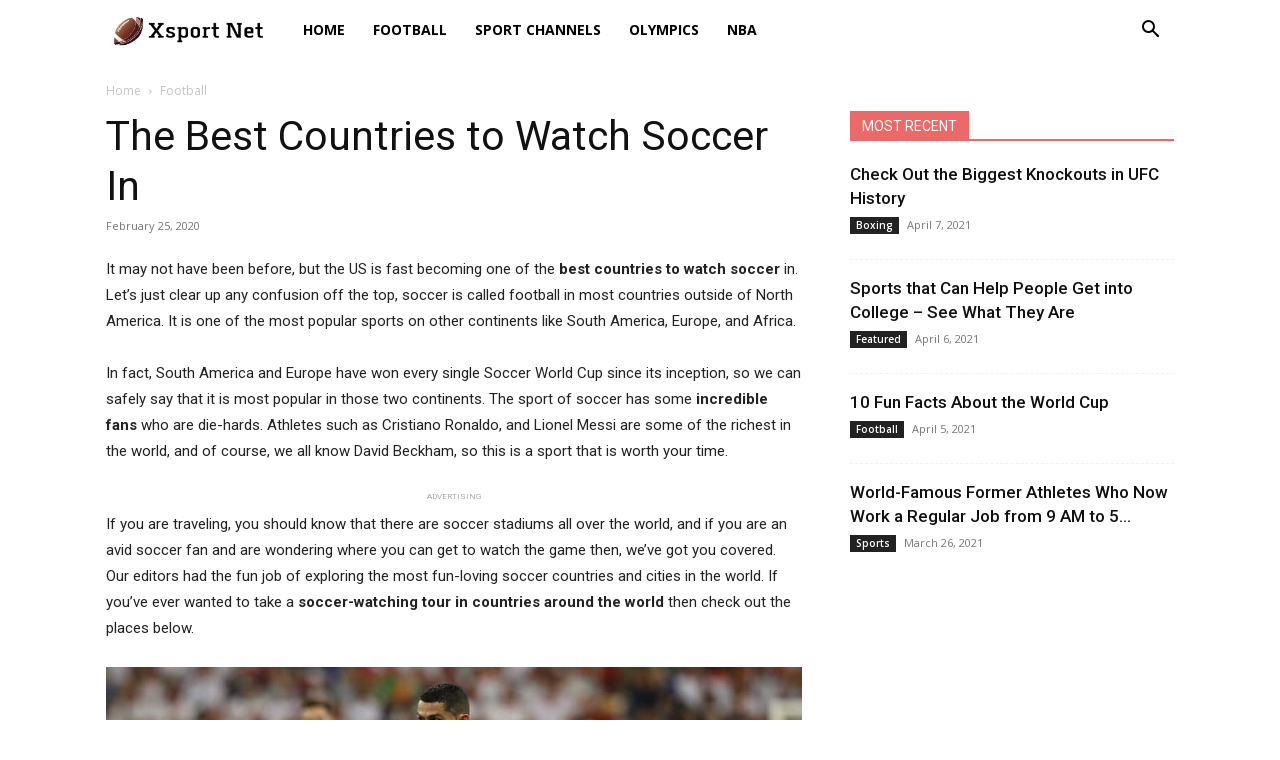

--- FILE ---
content_type: text/html; charset=UTF-8
request_url: https://xsportnet.com/best-countries-watch-soccer/
body_size: 19960
content:
<!doctype html >
<!--[if IE 8]>    <html class="ie8" lang="en"> <![endif]-->
<!--[if IE 9]>    <html class="ie9" lang="en"> <![endif]-->
<!--[if gt IE 8]><!--> <html lang="en-US" prefix="og: https://ogp.me/ns#"> <!--<![endif]-->
<head>
    <title>The Best Countries to Watch Soccer In - Xsport Net</title>
<link data-rocket-prefetch href="https://fonts.googleapis.com" rel="dns-prefetch">
<link data-rocket-prefetch href="https://www.googletagmanager.com" rel="dns-prefetch">
<link data-rocket-preload as="style" href="https://fonts.googleapis.com/css?family=Open%20Sans%3A400%2C600%2C700%7CRoboto%3A400%2C500%2C700&#038;display=swap" rel="preload">
<script src="/cdn-cgi/scripts/7d0fa10a/cloudflare-static/rocket-loader.min.js" data-cf-settings="183b99b59a713c5aa705d78b-|49"></script><link href="https://fonts.googleapis.com/css?family=Open%20Sans%3A400%2C600%2C700%7CRoboto%3A400%2C500%2C700&#038;display=swap" media="print" onload="this.media=&#039;all&#039;" rel="stylesheet">
<noscript data-wpr-hosted-gf-parameters=""><link rel="stylesheet" href="https://fonts.googleapis.com/css?family=Open%20Sans%3A400%2C600%2C700%7CRoboto%3A400%2C500%2C700&#038;display=swap"></noscript><link rel="preload" data-rocket-preload as="image" href="https://xsportnet.com/wp-content/uploads/2020/02/soccer-2.jpg" imagesrcset="https://xsportnet.com/wp-content/uploads/2020/02/soccer-2.jpg 1000w, https://xsportnet.com/wp-content/uploads/2020/02/soccer-2-300x197.jpg 300w, https://xsportnet.com/wp-content/uploads/2020/02/soccer-2-768x505.jpg 768w, https://xsportnet.com/wp-content/uploads/2020/02/soccer-2-696x458.jpg 696w, https://xsportnet.com/wp-content/uploads/2020/02/soccer-2-638x420.jpg 638w" imagesizes="(max-width: 1000px) 100vw, 1000px" fetchpriority="high">
    <meta charset="UTF-8" />
    <meta name="viewport" content="width=device-width, initial-scale=1.0">
    <link rel="pingback" href="https://xsportnet.com/xmlrpc.php" />
    <link rel="icon" type="image/png" href="https://xsportnet.com/wp-content/uploads/2019/09/Design-sem-nome.png">
<!-- Search Engine Optimization by Rank Math - https://rankmath.com/ -->
<meta name="description" content="It may not have been before, but the US is fast becoming one of the best countries to watch soccer in. Let&#039;s just clear up any confusion off the top, soccer"/>
<meta name="robots" content="index, follow, max-snippet:-1, max-video-preview:-1, max-image-preview:large"/>
<link rel="canonical" href="https://xsportnet.com/best-countries-watch-soccer/" />
<meta property="og:locale" content="en_US" />
<meta property="og:type" content="article" />
<meta property="og:title" content="The Best Countries to Watch Soccer In - Xsport Net" />
<meta property="og:description" content="It may not have been before, but the US is fast becoming one of the best countries to watch soccer in. Let&#039;s just clear up any confusion off the top, soccer" />
<meta property="og:url" content="https://xsportnet.com/best-countries-watch-soccer/" />
<meta property="og:site_name" content="Xsport Net" />
<meta property="article:tag" content="countries" />
<meta property="article:tag" content="Football" />
<meta property="article:tag" content="soccer" />
<meta property="article:tag" content="soccer countries" />
<meta property="article:tag" content="World Cup" />
<meta property="article:section" content="Football" />
<meta property="og:updated_time" content="2020-02-28T19:50:18-03:00" />
<meta property="og:image" content="https://xsportnet.com/wp-content/uploads/2020/02/soccer-ball-1285164_1920.png" />
<meta property="og:image:secure_url" content="https://xsportnet.com/wp-content/uploads/2020/02/soccer-ball-1285164_1920.png" />
<meta property="og:image:width" content="1920" />
<meta property="og:image:height" content="1271" />
<meta property="og:image:alt" content="Soccer Countries" />
<meta property="og:image:type" content="image/png" />
<meta property="article:published_time" content="2020-02-25T09:00:28-03:00" />
<meta property="article:modified_time" content="2020-02-28T19:50:18-03:00" />
<meta name="twitter:card" content="summary_large_image" />
<meta name="twitter:title" content="The Best Countries to Watch Soccer In - Xsport Net" />
<meta name="twitter:description" content="It may not have been before, but the US is fast becoming one of the best countries to watch soccer in. Let&#039;s just clear up any confusion off the top, soccer" />
<meta name="twitter:image" content="https://xsportnet.com/wp-content/uploads/2020/02/soccer-ball-1285164_1920.png" />
<meta name="twitter:label1" content="Written by" />
<meta name="twitter:data1" content="Joao C." />
<meta name="twitter:label2" content="Time to read" />
<meta name="twitter:data2" content="5 minutes" />
<script type="application/ld+json" class="rank-math-schema">{"@context":"https://schema.org","@graph":[{"@type":["Person","Organization"],"@id":"https://xsportnet.com/#person","name":"Your_Blog_Title"},{"@type":"WebSite","@id":"https://xsportnet.com/#website","url":"https://xsportnet.com","name":"Your_Blog_Title","publisher":{"@id":"https://xsportnet.com/#person"},"inLanguage":"en-US"},{"@type":"ImageObject","@id":"https://xsportnet.com/wp-content/uploads/2020/02/soccer-ball-1285164_1920.png","url":"https://xsportnet.com/wp-content/uploads/2020/02/soccer-ball-1285164_1920.png","width":"1920","height":"1271","caption":"Soccer Countries","inLanguage":"en-US"},{"@type":"WebPage","@id":"https://xsportnet.com/best-countries-watch-soccer/#webpage","url":"https://xsportnet.com/best-countries-watch-soccer/","name":"The Best Countries to Watch Soccer In - Xsport Net","datePublished":"2020-02-25T09:00:28-03:00","dateModified":"2020-02-28T19:50:18-03:00","isPartOf":{"@id":"https://xsportnet.com/#website"},"primaryImageOfPage":{"@id":"https://xsportnet.com/wp-content/uploads/2020/02/soccer-ball-1285164_1920.png"},"inLanguage":"en-US"},{"@type":"Person","@id":"https://xsportnet.com/author/joao-c/","name":"Joao C.","url":"https://xsportnet.com/author/joao-c/","image":{"@type":"ImageObject","@id":"https://secure.gravatar.com/avatar/04b8dcfcdcca7d16c1f4b89d5c15b8331cd0cec80147d03b57bd08f63517177b?s=96&amp;d=mm&amp;r=g","url":"https://secure.gravatar.com/avatar/04b8dcfcdcca7d16c1f4b89d5c15b8331cd0cec80147d03b57bd08f63517177b?s=96&amp;d=mm&amp;r=g","caption":"Joao C.","inLanguage":"en-US"}},{"@type":"BlogPosting","headline":"The Best Countries to Watch Soccer In","datePublished":"2020-02-25T09:00:28-03:00","dateModified":"2020-02-28T19:50:18-03:00","articleSection":"Football, Sports","author":{"@id":"https://xsportnet.com/author/joao-c/","name":"Joao C."},"publisher":{"@id":"https://xsportnet.com/#person"},"description":"It may not have been before, but the US is fast becoming one of the best countries to watch soccer in. Let's just clear up any confusion off the top, soccer is called football in most countries outside of North America. It is one of the most popular sports on other continents like South America, Europe, and Africa.","name":"The Best Countries to Watch Soccer In","@id":"https://xsportnet.com/best-countries-watch-soccer/#richSnippet","isPartOf":{"@id":"https://xsportnet.com/best-countries-watch-soccer/#webpage"},"image":{"@id":"https://xsportnet.com/wp-content/uploads/2020/02/soccer-ball-1285164_1920.png"},"inLanguage":"en-US","mainEntityOfPage":{"@id":"https://xsportnet.com/best-countries-watch-soccer/#webpage"}}]}</script>
<!-- /Rank Math WordPress SEO plugin -->

<link rel='dns-prefetch' href='//fonts.googleapis.com' />
<link href='https://fonts.gstatic.com' crossorigin rel='preconnect' />
<style id='wp-img-auto-sizes-contain-inline-css' type='text/css'>
img:is([sizes=auto i],[sizes^="auto," i]){contain-intrinsic-size:3000px 1500px}
/*# sourceURL=wp-img-auto-sizes-contain-inline-css */
</style>
<style id='classic-theme-styles-inline-css' type='text/css'>
/*! This file is auto-generated */
.wp-block-button__link{color:#fff;background-color:#32373c;border-radius:9999px;box-shadow:none;text-decoration:none;padding:calc(.667em + 2px) calc(1.333em + 2px);font-size:1.125em}.wp-block-file__button{background:#32373c;color:#fff;text-decoration:none}
/*# sourceURL=/wp-includes/css/classic-themes.min.css */
</style>
<link rel='stylesheet' id='td-plugin-multi-purpose-css' href='https://xsportnet.com/wp-content/plugins/td-composer/td-multi-purpose/style.css?ver=e12b81d6cbdf467845997a891495df2cx' type='text/css' media='all' />

<link rel='stylesheet' id='td-theme-css' href='https://xsportnet.com/wp-content/themes/Newspaper/style.css?ver=12.5.1' type='text/css' media='all' />
<style id='td-theme-inline-css' type='text/css'>
    
        @media (max-width: 767px) {
            .td-header-desktop-wrap {
                display: none;
            }
        }
        @media (min-width: 767px) {
            .td-header-mobile-wrap {
                display: none;
            }
        }
    
	
/*# sourceURL=td-theme-inline-css */
</style>
<link rel='stylesheet' id='np4ad-css' href='https://xsportnet.com/wp-content/themes/newspaper4ad/style.css?ver=1.0.18' type='text/css' media='all' />
<link rel='stylesheet' id='td-legacy-framework-front-style-css' href='https://xsportnet.com/wp-content/plugins/td-composer/legacy/Newspaper/assets/css/td_legacy_main.css?ver=e12b81d6cbdf467845997a891495df2cx' type='text/css' media='all' />
<link rel='stylesheet' id='td-standard-pack-framework-front-style-css' href='https://xsportnet.com/wp-content/plugins/td-standard-pack/Newspaper/assets/css/td_standard_pack_main.css?ver=ea43e379b839e31c21a92e9daeba4b6d' type='text/css' media='all' />
<script type="183b99b59a713c5aa705d78b-text/javascript" src="https://xsportnet.com/wp-includes/js/jquery/jquery.min.js?ver=3.7.1" id="jquery-core-js"></script>
<script type="183b99b59a713c5aa705d78b-text/javascript" src="https://xsportnet.com/wp-includes/js/jquery/jquery-migrate.min.js?ver=3.4.1" id="jquery-migrate-js"></script>
<!--[if lt IE 9]><script src="https://cdnjs.cloudflare.com/ajax/libs/html5shiv/3.7.3/html5shiv.js"></script><![endif]-->
    
<!-- JS generated by theme -->

<script type="183b99b59a713c5aa705d78b-text/javascript">
    
    

	    var tdBlocksArray = []; //here we store all the items for the current page

	    // td_block class - each ajax block uses a object of this class for requests
	    function tdBlock() {
		    this.id = '';
		    this.block_type = 1; //block type id (1-234 etc)
		    this.atts = '';
		    this.td_column_number = '';
		    this.td_current_page = 1; //
		    this.post_count = 0; //from wp
		    this.found_posts = 0; //from wp
		    this.max_num_pages = 0; //from wp
		    this.td_filter_value = ''; //current live filter value
		    this.is_ajax_running = false;
		    this.td_user_action = ''; // load more or infinite loader (used by the animation)
		    this.header_color = '';
		    this.ajax_pagination_infinite_stop = ''; //show load more at page x
	    }

        // td_js_generator - mini detector
        ( function () {
            var htmlTag = document.getElementsByTagName("html")[0];

	        if ( navigator.userAgent.indexOf("MSIE 10.0") > -1 ) {
                htmlTag.className += ' ie10';
            }

            if ( !!navigator.userAgent.match(/Trident.*rv\:11\./) ) {
                htmlTag.className += ' ie11';
            }

	        if ( navigator.userAgent.indexOf("Edge") > -1 ) {
                htmlTag.className += ' ieEdge';
            }

            if ( /(iPad|iPhone|iPod)/g.test(navigator.userAgent) ) {
                htmlTag.className += ' td-md-is-ios';
            }

            var user_agent = navigator.userAgent.toLowerCase();
            if ( user_agent.indexOf("android") > -1 ) {
                htmlTag.className += ' td-md-is-android';
            }

            if ( -1 !== navigator.userAgent.indexOf('Mac OS X')  ) {
                htmlTag.className += ' td-md-is-os-x';
            }

            if ( /chrom(e|ium)/.test(navigator.userAgent.toLowerCase()) ) {
               htmlTag.className += ' td-md-is-chrome';
            }

            if ( -1 !== navigator.userAgent.indexOf('Firefox') ) {
                htmlTag.className += ' td-md-is-firefox';
            }

            if ( -1 !== navigator.userAgent.indexOf('Safari') && -1 === navigator.userAgent.indexOf('Chrome') ) {
                htmlTag.className += ' td-md-is-safari';
            }

            if( -1 !== navigator.userAgent.indexOf('IEMobile') ){
                htmlTag.className += ' td-md-is-iemobile';
            }

        })();

        var tdLocalCache = {};

        ( function () {
            "use strict";

            tdLocalCache = {
                data: {},
                remove: function (resource_id) {
                    delete tdLocalCache.data[resource_id];
                },
                exist: function (resource_id) {
                    return tdLocalCache.data.hasOwnProperty(resource_id) && tdLocalCache.data[resource_id] !== null;
                },
                get: function (resource_id) {
                    return tdLocalCache.data[resource_id];
                },
                set: function (resource_id, cachedData) {
                    tdLocalCache.remove(resource_id);
                    tdLocalCache.data[resource_id] = cachedData;
                }
            };
        })();

    
    
var td_viewport_interval_list=[{"limitBottom":767,"sidebarWidth":228},{"limitBottom":1018,"sidebarWidth":300},{"limitBottom":1140,"sidebarWidth":324}];
var tdc_is_installed="yes";
var td_ajax_url="https:\/\/xsportnet.com\/wp-admin\/admin-ajax.php?td_theme_name=Newspaper&v=12.5.1";
var td_get_template_directory_uri="https:\/\/xsportnet.com\/wp-content\/plugins\/td-composer\/legacy\/common";
var tds_snap_menu="";
var tds_logo_on_sticky="";
var tds_header_style="5";
var td_please_wait="Please wait...";
var td_email_user_pass_incorrect="User or password incorrect!";
var td_email_user_incorrect="Email or username incorrect!";
var td_email_incorrect="Email incorrect!";
var td_user_incorrect="Username incorrect!";
var td_email_user_empty="Email or username empty!";
var td_pass_empty="Pass empty!";
var td_pass_pattern_incorrect="Invalid Pass Pattern!";
var td_retype_pass_incorrect="Retyped Pass incorrect!";
var tds_more_articles_on_post_enable="";
var tds_more_articles_on_post_time_to_wait="";
var tds_more_articles_on_post_pages_distance_from_top=0;
var tds_theme_color_site_wide="#4db2ec";
var tds_smart_sidebar="enabled";
var tdThemeName="Newspaper";
var tdThemeNameWl="Newspaper";
var td_magnific_popup_translation_tPrev="Previous (Left arrow key)";
var td_magnific_popup_translation_tNext="Next (Right arrow key)";
var td_magnific_popup_translation_tCounter="%curr% of %total%";
var td_magnific_popup_translation_ajax_tError="The content from %url% could not be loaded.";
var td_magnific_popup_translation_image_tError="The image #%curr% could not be loaded.";
var tdBlockNonce="9efeb10a4c";
var tdDateNamesI18n={"month_names":["January","February","March","April","May","June","July","August","September","October","November","December"],"month_names_short":["Jan","Feb","Mar","Apr","May","Jun","Jul","Aug","Sep","Oct","Nov","Dec"],"day_names":["Sunday","Monday","Tuesday","Wednesday","Thursday","Friday","Saturday"],"day_names_short":["Sun","Mon","Tue","Wed","Thu","Fri","Sat"]};
var tdb_modal_confirm="Save";
var tdb_modal_cancel="Cancel";
var tdb_modal_confirm_alt="Yes";
var tdb_modal_cancel_alt="No";
var td_ad_background_click_link="";
var td_ad_background_click_target="";
</script>


<!-- Header style compiled by theme -->

<style>
    
.td-header-wrap .black-menu .sf-menu > .current-menu-item > a,
    .td-header-wrap .black-menu .sf-menu > .current-menu-ancestor > a,
    .td-header-wrap .black-menu .sf-menu > .current-category-ancestor > a,
    .td-header-wrap .black-menu .sf-menu > li > a:hover,
    .td-header-wrap .black-menu .sf-menu > .sfHover > a,
    .sf-menu > .current-menu-item > a:after,
    .sf-menu > .current-menu-ancestor > a:after,
    .sf-menu > .current-category-ancestor > a:after,
    .sf-menu > li:hover > a:after,
    .sf-menu > .sfHover > a:after,
    .header-search-wrap .td-drop-down-search:after,
    .header-search-wrap .td-drop-down-search .btn:hover,
    input[type=submit]:hover,
    .td-read-more a,
    .td-post-category:hover,
    .td_top_authors .td-active .td-author-post-count,
    .td_top_authors .td-active .td-author-comments-count,
    .td_top_authors .td_mod_wrap:hover .td-author-post-count,
    .td_top_authors .td_mod_wrap:hover .td-author-comments-count,
    .td-404-sub-sub-title a:hover,
    .td-search-form-widget .wpb_button:hover,
    .td-rating-bar-wrap div,
    .dropcap,
    .td_wrapper_video_playlist .td_video_controls_playlist_wrapper,
    .wpb_default,
    .wpb_default:hover,
    .td-left-smart-list:hover,
    .td-right-smart-list:hover,
    #bbpress-forums button:hover,
    .bbp_widget_login .button:hover,
    .td-footer-wrapper .td-post-category,
    .td-footer-wrapper .widget_product_search input[type="submit"]:hover,
    .single-product .product .summary .cart .button:hover,
    .td-next-prev-wrap a:hover,
    .td-load-more-wrap a:hover,
    .td-post-small-box a:hover,
    .page-nav .current,
    .page-nav:first-child > div,
    #bbpress-forums .bbp-pagination .current,
    #bbpress-forums #bbp-single-user-details #bbp-user-navigation li.current a,
    .td-theme-slider:hover .slide-meta-cat a,
    a.vc_btn-black:hover,
    .td-trending-now-wrapper:hover .td-trending-now-title,
    .td-scroll-up,
    .td-smart-list-button:hover,
    .td-weather-information:before,
    .td-weather-week:before,
    .td_block_exchange .td-exchange-header:before,
    .td-pulldown-syle-2 .td-subcat-dropdown ul:after,
    .td_block_template_9 .td-block-title:after,
    .td_block_template_15 .td-block-title:before,
    div.wpforms-container .wpforms-form div.wpforms-submit-container button[type=submit],
    .td-close-video-fixed {
        background-color: rgba(232,81,81,0.86);
    }

    .td_block_template_4 .td-related-title .td-cur-simple-item:before {
        border-color: rgba(232,81,81,0.86) transparent transparent transparent !important;
    }
    
    
    .td_block_template_4 .td-related-title .td-cur-simple-item,
    .td_block_template_3 .td-related-title .td-cur-simple-item,
    .td_block_template_9 .td-related-title:after {
        background-color: rgba(232,81,81,0.86);
    }

    a,
    cite a:hover,
    .td-page-content blockquote p,
    .td-post-content blockquote p,
    .mce-content-body blockquote p,
    .comment-content blockquote p,
    .wpb_text_column blockquote p,
    .td_block_text_with_title blockquote p,
    .td_module_wrap:hover .entry-title a,
    .td-subcat-filter .td-subcat-list a:hover,
    .td-subcat-filter .td-subcat-dropdown a:hover,
    .td_quote_on_blocks,
    .dropcap2,
    .dropcap3,
    .td_top_authors .td-active .td-authors-name a,
    .td_top_authors .td_mod_wrap:hover .td-authors-name a,
    .td-post-next-prev-content a:hover,
    .author-box-wrap .td-author-social a:hover,
    .td-author-name a:hover,
    .td-author-url a:hover,
    .comment-reply-link:hover,
    .logged-in-as a:hover,
    #cancel-comment-reply-link:hover,
    .td-search-query,
    .widget a:hover,
    .td_wp_recentcomments a:hover,
    .archive .widget_archive .current,
    .archive .widget_archive .current a,
    .widget_calendar tfoot a:hover,
    #bbpress-forums li.bbp-header .bbp-reply-content span a:hover,
    #bbpress-forums .bbp-forum-freshness a:hover,
    #bbpress-forums .bbp-topic-freshness a:hover,
    #bbpress-forums .bbp-forums-list li a:hover,
    #bbpress-forums .bbp-forum-title:hover,
    #bbpress-forums .bbp-topic-permalink:hover,
    #bbpress-forums .bbp-topic-started-by a:hover,
    #bbpress-forums .bbp-topic-started-in a:hover,
    #bbpress-forums .bbp-body .super-sticky li.bbp-topic-title .bbp-topic-permalink,
    #bbpress-forums .bbp-body .sticky li.bbp-topic-title .bbp-topic-permalink,
    .widget_display_replies .bbp-author-name,
    .widget_display_topics .bbp-author-name,
    .td-subfooter-menu li a:hover,
    a.vc_btn-black:hover,
    .td-smart-list-dropdown-wrap .td-smart-list-button:hover,
    .td-instagram-user a,
    .td-block-title-wrap .td-wrapper-pulldown-filter .td-pulldown-filter-display-option:hover,
    .td-block-title-wrap .td-wrapper-pulldown-filter .td-pulldown-filter-display-option:hover i,
    .td-block-title-wrap .td-wrapper-pulldown-filter .td-pulldown-filter-link:hover,
    .td-block-title-wrap .td-wrapper-pulldown-filter .td-pulldown-filter-item .td-cur-simple-item,
    .td-pulldown-syle-2 .td-subcat-dropdown:hover .td-subcat-more span,
    .td-pulldown-syle-2 .td-subcat-dropdown:hover .td-subcat-more i,
    .td-pulldown-syle-3 .td-subcat-dropdown:hover .td-subcat-more span,
    .td-pulldown-syle-3 .td-subcat-dropdown:hover .td-subcat-more i,
    .td_block_template_2 .td-related-title .td-cur-simple-item,
    .td_block_template_5 .td-related-title .td-cur-simple-item,
    .td_block_template_6 .td-related-title .td-cur-simple-item,
    .td_block_template_7 .td-related-title .td-cur-simple-item,
    .td_block_template_8 .td-related-title .td-cur-simple-item,
    .td_block_template_9 .td-related-title .td-cur-simple-item,
    .td_block_template_10 .td-related-title .td-cur-simple-item,
    .td_block_template_11 .td-related-title .td-cur-simple-item,
    .td_block_template_12 .td-related-title .td-cur-simple-item,
    .td_block_template_13 .td-related-title .td-cur-simple-item,
    .td_block_template_14 .td-related-title .td-cur-simple-item,
    .td_block_template_15 .td-related-title .td-cur-simple-item,
    .td_block_template_16 .td-related-title .td-cur-simple-item,
    .td_block_template_17 .td-related-title .td-cur-simple-item,
    .td-theme-wrap .sf-menu ul .td-menu-item > a:hover,
    .td-theme-wrap .sf-menu ul .sfHover > a,
    .td-theme-wrap .sf-menu ul .current-menu-ancestor > a,
    .td-theme-wrap .sf-menu ul .current-category-ancestor > a,
    .td-theme-wrap .sf-menu ul .current-menu-item > a,
    .td_outlined_btn,
    .td_block_categories_tags .td-ct-item:hover {
        color: rgba(232,81,81,0.86);
    }

    a.vc_btn-black.vc_btn_square_outlined:hover,
    a.vc_btn-black.vc_btn_outlined:hover {
        color: rgba(232,81,81,0.86) !important;
    }

    .td-next-prev-wrap a:hover,
    .td-load-more-wrap a:hover,
    .td-post-small-box a:hover,
    .page-nav .current,
    .page-nav:first-child > div,
    #bbpress-forums .bbp-pagination .current,
    .post .td_quote_box,
    .page .td_quote_box,
    a.vc_btn-black:hover,
    .td_block_template_5 .td-block-title > *,
    .td_outlined_btn {
        border-color: rgba(232,81,81,0.86);
    }

    .td_wrapper_video_playlist .td_video_currently_playing:after {
        border-color: rgba(232,81,81,0.86) !important;
    }

    .header-search-wrap .td-drop-down-search:before {
        border-color: transparent transparent rgba(232,81,81,0.86) transparent;
    }

    .block-title > span,
    .block-title > a,
    .block-title > label,
    .widgettitle,
    .widgettitle:after,
    body .td-trending-now-title,
    .td-trending-now-wrapper:hover .td-trending-now-title,
    .wpb_tabs li.ui-tabs-active a,
    .wpb_tabs li:hover a,
    .vc_tta-container .vc_tta-color-grey.vc_tta-tabs-position-top.vc_tta-style-classic .vc_tta-tabs-container .vc_tta-tab.vc_active > a,
    .vc_tta-container .vc_tta-color-grey.vc_tta-tabs-position-top.vc_tta-style-classic .vc_tta-tabs-container .vc_tta-tab:hover > a,
    .td_block_template_1 .td-related-title .td-cur-simple-item,
    .td-subcat-filter .td-subcat-dropdown:hover .td-subcat-more, 
    .td_3D_btn,
    .td_shadow_btn,
    .td_default_btn,
    .td_round_btn, 
    .td_outlined_btn:hover {
    	background-color: rgba(232,81,81,0.86);
    }
    .block-title,
    .td_block_template_1 .td-related-title,
    .wpb_tabs .wpb_tabs_nav,
    .vc_tta-container .vc_tta-color-grey.vc_tta-tabs-position-top.vc_tta-style-classic .vc_tta-tabs-container {
        border-color: rgba(232,81,81,0.86);
    }
    .td_block_wrap .td-subcat-item a.td-cur-simple-item {
	    color: rgba(232,81,81,0.86);
	}


    
    .td-grid-style-4 .entry-title
    {
        background-color: rgba(232,81,81,0.86);
    }


    
    .td-menu-background:before,
    .td-search-background:before {
        background: #000000;
        background: -moz-linear-gradient(top, #000000 0%, #fe9923 100%);
        background: -webkit-gradient(left top, left bottom, color-stop(0%, #000000), color-stop(100%, #fe9923));
        background: -webkit-linear-gradient(top, #000000 0%, #fe9923 100%);
        background: -o-linear-gradient(top, #000000 0%, #fe9923 100%);
        background: -ms-linear-gradient(top, #000000 0%, #fe9923 100%);
        background: linear-gradient(to bottom, #000000 0%, #fe9923 100%);
        filter: progid:DXImageTransform.Microsoft.gradient( startColorstr='#000000', endColorstr='#fe9923', GradientType=0 );
    }

    
    .td-mobile-content .current-menu-item > a,
    .td-mobile-content .current-menu-ancestor > a,
    .td-mobile-content .current-category-ancestor > a,
    #td-mobile-nav .td-menu-login-section a:hover,
    #td-mobile-nav .td-register-section a:hover,
    #td-mobile-nav .td-menu-socials-wrap a:hover i,
    .td-search-close a:hover i {
        color: #fe9923;
    }.td-header-style-12 .td-header-menu-wrap-full,
    .td-header-style-12 .td-affix,
    .td-grid-style-1.td-hover-1 .td-big-grid-post:hover .td-post-category,
    .td-grid-style-5.td-hover-1 .td-big-grid-post:hover .td-post-category,
    .td_category_template_3 .td-current-sub-category,
    .td_category_template_8 .td-category-header .td-category a.td-current-sub-category,
    .td_category_template_4 .td-category-siblings .td-category a:hover,
     .td_block_big_grid_9.td-grid-style-1 .td-post-category,
    .td_block_big_grid_9.td-grid-style-5 .td-post-category,
    .td-grid-style-6.td-hover-1 .td-module-thumb:after,
     .tdm-menu-active-style5 .td-header-menu-wrap .sf-menu > .current-menu-item > a,
    .tdm-menu-active-style5 .td-header-menu-wrap .sf-menu > .current-menu-ancestor > a,
    .tdm-menu-active-style5 .td-header-menu-wrap .sf-menu > .current-category-ancestor > a,
    .tdm-menu-active-style5 .td-header-menu-wrap .sf-menu > li > a:hover,
    .tdm-menu-active-style5 .td-header-menu-wrap .sf-menu > .sfHover > a {
        background-color: rgba(232,81,81,0.86);
    }
    
    .td_mega_menu_sub_cats .cur-sub-cat,
    .td-mega-span h3 a:hover,
    .td_mod_mega_menu:hover .entry-title a,
    .header-search-wrap .result-msg a:hover,
    .td-header-top-menu .td-drop-down-search .td_module_wrap:hover .entry-title a,
    .td-header-top-menu .td-icon-search:hover,
    .td-header-wrap .result-msg a:hover,
    .top-header-menu li a:hover,
    .top-header-menu .current-menu-item > a,
    .top-header-menu .current-menu-ancestor > a,
    .top-header-menu .current-category-ancestor > a,
    .td-social-icon-wrap > a:hover,
    .td-header-sp-top-widget .td-social-icon-wrap a:hover,
    .td_mod_related_posts:hover h3 > a,
    .td-post-template-11 .td-related-title .td-related-left:hover,
    .td-post-template-11 .td-related-title .td-related-right:hover,
    .td-post-template-11 .td-related-title .td-cur-simple-item,
    .td-post-template-11 .td_block_related_posts .td-next-prev-wrap a:hover,
    .td-category-header .td-pulldown-category-filter-link:hover,
    .td-category-siblings .td-subcat-dropdown a:hover,
    .td-category-siblings .td-subcat-dropdown a.td-current-sub-category,
    .footer-text-wrap .footer-email-wrap a,
    .footer-social-wrap a:hover,
    .td_module_17 .td-read-more a:hover,
    .td_module_18 .td-read-more a:hover,
    .td_module_19 .td-post-author-name a:hover,
    .td-pulldown-syle-2 .td-subcat-dropdown:hover .td-subcat-more span,
    .td-pulldown-syle-2 .td-subcat-dropdown:hover .td-subcat-more i,
    .td-pulldown-syle-3 .td-subcat-dropdown:hover .td-subcat-more span,
    .td-pulldown-syle-3 .td-subcat-dropdown:hover .td-subcat-more i,
    .tdm-menu-active-style3 .tdm-header.td-header-wrap .sf-menu > .current-category-ancestor > a,
    .tdm-menu-active-style3 .tdm-header.td-header-wrap .sf-menu > .current-menu-ancestor > a,
    .tdm-menu-active-style3 .tdm-header.td-header-wrap .sf-menu > .current-menu-item > a,
    .tdm-menu-active-style3 .tdm-header.td-header-wrap .sf-menu > .sfHover > a,
    .tdm-menu-active-style3 .tdm-header.td-header-wrap .sf-menu > li > a:hover {
        color: rgba(232,81,81,0.86);
    }
    
    .td-mega-menu-page .wpb_content_element ul li a:hover,
    .td-theme-wrap .td-aj-search-results .td_module_wrap:hover .entry-title a,
    .td-theme-wrap .header-search-wrap .result-msg a:hover {
        color: rgba(232,81,81,0.86) !important;
    }
    
    .td_category_template_8 .td-category-header .td-category a.td-current-sub-category,
    .td_category_template_4 .td-category-siblings .td-category a:hover,
    .tdm-menu-active-style4 .tdm-header .sf-menu > .current-menu-item > a,
    .tdm-menu-active-style4 .tdm-header .sf-menu > .current-menu-ancestor > a,
    .tdm-menu-active-style4 .tdm-header .sf-menu > .current-category-ancestor > a,
    .tdm-menu-active-style4 .tdm-header .sf-menu > li > a:hover,
    .tdm-menu-active-style4 .tdm-header .sf-menu > .sfHover > a {
        border-color: rgba(232,81,81,0.86);
    }
    
    


    
    .td-header-wrap .td-header-menu-wrap-full,
    .td-header-menu-wrap.td-affix,
    .td-header-style-3 .td-header-main-menu,
    .td-header-style-3 .td-affix .td-header-main-menu,
    .td-header-style-4 .td-header-main-menu,
    .td-header-style-4 .td-affix .td-header-main-menu,
    .td-header-style-8 .td-header-menu-wrap.td-affix,
    .td-header-style-8 .td-header-top-menu-full {
        background-color: #ffffff;
    }
    .td-boxed-layout .td-header-style-3 .td-header-menu-wrap,
    .td-boxed-layout .td-header-style-4 .td-header-menu-wrap,
    .td-header-style-3 .td_stretch_content .td-header-menu-wrap,
    .td-header-style-4 .td_stretch_content .td-header-menu-wrap {
    	background-color: #ffffff !important;
    }
    @media (min-width: 1019px) {
        .td-header-style-1 .td-header-sp-recs,
        .td-header-style-1 .td-header-sp-logo {
            margin-bottom: 28px;
        }
    }
    @media (min-width: 768px) and (max-width: 1018px) {
        .td-header-style-1 .td-header-sp-recs,
        .td-header-style-1 .td-header-sp-logo {
            margin-bottom: 14px;
        }
    }
    .td-header-style-7 .td-header-top-menu {
        border-bottom: none;
    }

    
    .td-header-wrap .td-header-menu-wrap .sf-menu > li > a,
    .td-header-wrap .td-header-menu-social .td-social-icon-wrap a,
    .td-header-style-4 .td-header-menu-social .td-social-icon-wrap i,
    .td-header-style-5 .td-header-menu-social .td-social-icon-wrap i,
    .td-header-style-6 .td-header-menu-social .td-social-icon-wrap i,
    .td-header-style-12 .td-header-menu-social .td-social-icon-wrap i,
    .td-header-wrap .header-search-wrap #td-header-search-button .td-icon-search {
        color: #000000;
    }
    .td-header-wrap .td-header-menu-social + .td-search-wrapper #td-header-search-button:before {
      background-color: #000000;
    }
.td-header-wrap .black-menu .sf-menu > .current-menu-item > a,
    .td-header-wrap .black-menu .sf-menu > .current-menu-ancestor > a,
    .td-header-wrap .black-menu .sf-menu > .current-category-ancestor > a,
    .td-header-wrap .black-menu .sf-menu > li > a:hover,
    .td-header-wrap .black-menu .sf-menu > .sfHover > a,
    .sf-menu > .current-menu-item > a:after,
    .sf-menu > .current-menu-ancestor > a:after,
    .sf-menu > .current-category-ancestor > a:after,
    .sf-menu > li:hover > a:after,
    .sf-menu > .sfHover > a:after,
    .header-search-wrap .td-drop-down-search:after,
    .header-search-wrap .td-drop-down-search .btn:hover,
    input[type=submit]:hover,
    .td-read-more a,
    .td-post-category:hover,
    .td_top_authors .td-active .td-author-post-count,
    .td_top_authors .td-active .td-author-comments-count,
    .td_top_authors .td_mod_wrap:hover .td-author-post-count,
    .td_top_authors .td_mod_wrap:hover .td-author-comments-count,
    .td-404-sub-sub-title a:hover,
    .td-search-form-widget .wpb_button:hover,
    .td-rating-bar-wrap div,
    .dropcap,
    .td_wrapper_video_playlist .td_video_controls_playlist_wrapper,
    .wpb_default,
    .wpb_default:hover,
    .td-left-smart-list:hover,
    .td-right-smart-list:hover,
    #bbpress-forums button:hover,
    .bbp_widget_login .button:hover,
    .td-footer-wrapper .td-post-category,
    .td-footer-wrapper .widget_product_search input[type="submit"]:hover,
    .single-product .product .summary .cart .button:hover,
    .td-next-prev-wrap a:hover,
    .td-load-more-wrap a:hover,
    .td-post-small-box a:hover,
    .page-nav .current,
    .page-nav:first-child > div,
    #bbpress-forums .bbp-pagination .current,
    #bbpress-forums #bbp-single-user-details #bbp-user-navigation li.current a,
    .td-theme-slider:hover .slide-meta-cat a,
    a.vc_btn-black:hover,
    .td-trending-now-wrapper:hover .td-trending-now-title,
    .td-scroll-up,
    .td-smart-list-button:hover,
    .td-weather-information:before,
    .td-weather-week:before,
    .td_block_exchange .td-exchange-header:before,
    .td-pulldown-syle-2 .td-subcat-dropdown ul:after,
    .td_block_template_9 .td-block-title:after,
    .td_block_template_15 .td-block-title:before,
    div.wpforms-container .wpforms-form div.wpforms-submit-container button[type=submit],
    .td-close-video-fixed {
        background-color: rgba(232,81,81,0.86);
    }

    .td_block_template_4 .td-related-title .td-cur-simple-item:before {
        border-color: rgba(232,81,81,0.86) transparent transparent transparent !important;
    }
    
    
    .td_block_template_4 .td-related-title .td-cur-simple-item,
    .td_block_template_3 .td-related-title .td-cur-simple-item,
    .td_block_template_9 .td-related-title:after {
        background-color: rgba(232,81,81,0.86);
    }

    a,
    cite a:hover,
    .td-page-content blockquote p,
    .td-post-content blockquote p,
    .mce-content-body blockquote p,
    .comment-content blockquote p,
    .wpb_text_column blockquote p,
    .td_block_text_with_title blockquote p,
    .td_module_wrap:hover .entry-title a,
    .td-subcat-filter .td-subcat-list a:hover,
    .td-subcat-filter .td-subcat-dropdown a:hover,
    .td_quote_on_blocks,
    .dropcap2,
    .dropcap3,
    .td_top_authors .td-active .td-authors-name a,
    .td_top_authors .td_mod_wrap:hover .td-authors-name a,
    .td-post-next-prev-content a:hover,
    .author-box-wrap .td-author-social a:hover,
    .td-author-name a:hover,
    .td-author-url a:hover,
    .comment-reply-link:hover,
    .logged-in-as a:hover,
    #cancel-comment-reply-link:hover,
    .td-search-query,
    .widget a:hover,
    .td_wp_recentcomments a:hover,
    .archive .widget_archive .current,
    .archive .widget_archive .current a,
    .widget_calendar tfoot a:hover,
    #bbpress-forums li.bbp-header .bbp-reply-content span a:hover,
    #bbpress-forums .bbp-forum-freshness a:hover,
    #bbpress-forums .bbp-topic-freshness a:hover,
    #bbpress-forums .bbp-forums-list li a:hover,
    #bbpress-forums .bbp-forum-title:hover,
    #bbpress-forums .bbp-topic-permalink:hover,
    #bbpress-forums .bbp-topic-started-by a:hover,
    #bbpress-forums .bbp-topic-started-in a:hover,
    #bbpress-forums .bbp-body .super-sticky li.bbp-topic-title .bbp-topic-permalink,
    #bbpress-forums .bbp-body .sticky li.bbp-topic-title .bbp-topic-permalink,
    .widget_display_replies .bbp-author-name,
    .widget_display_topics .bbp-author-name,
    .td-subfooter-menu li a:hover,
    a.vc_btn-black:hover,
    .td-smart-list-dropdown-wrap .td-smart-list-button:hover,
    .td-instagram-user a,
    .td-block-title-wrap .td-wrapper-pulldown-filter .td-pulldown-filter-display-option:hover,
    .td-block-title-wrap .td-wrapper-pulldown-filter .td-pulldown-filter-display-option:hover i,
    .td-block-title-wrap .td-wrapper-pulldown-filter .td-pulldown-filter-link:hover,
    .td-block-title-wrap .td-wrapper-pulldown-filter .td-pulldown-filter-item .td-cur-simple-item,
    .td-pulldown-syle-2 .td-subcat-dropdown:hover .td-subcat-more span,
    .td-pulldown-syle-2 .td-subcat-dropdown:hover .td-subcat-more i,
    .td-pulldown-syle-3 .td-subcat-dropdown:hover .td-subcat-more span,
    .td-pulldown-syle-3 .td-subcat-dropdown:hover .td-subcat-more i,
    .td_block_template_2 .td-related-title .td-cur-simple-item,
    .td_block_template_5 .td-related-title .td-cur-simple-item,
    .td_block_template_6 .td-related-title .td-cur-simple-item,
    .td_block_template_7 .td-related-title .td-cur-simple-item,
    .td_block_template_8 .td-related-title .td-cur-simple-item,
    .td_block_template_9 .td-related-title .td-cur-simple-item,
    .td_block_template_10 .td-related-title .td-cur-simple-item,
    .td_block_template_11 .td-related-title .td-cur-simple-item,
    .td_block_template_12 .td-related-title .td-cur-simple-item,
    .td_block_template_13 .td-related-title .td-cur-simple-item,
    .td_block_template_14 .td-related-title .td-cur-simple-item,
    .td_block_template_15 .td-related-title .td-cur-simple-item,
    .td_block_template_16 .td-related-title .td-cur-simple-item,
    .td_block_template_17 .td-related-title .td-cur-simple-item,
    .td-theme-wrap .sf-menu ul .td-menu-item > a:hover,
    .td-theme-wrap .sf-menu ul .sfHover > a,
    .td-theme-wrap .sf-menu ul .current-menu-ancestor > a,
    .td-theme-wrap .sf-menu ul .current-category-ancestor > a,
    .td-theme-wrap .sf-menu ul .current-menu-item > a,
    .td_outlined_btn,
    .td_block_categories_tags .td-ct-item:hover {
        color: rgba(232,81,81,0.86);
    }

    a.vc_btn-black.vc_btn_square_outlined:hover,
    a.vc_btn-black.vc_btn_outlined:hover {
        color: rgba(232,81,81,0.86) !important;
    }

    .td-next-prev-wrap a:hover,
    .td-load-more-wrap a:hover,
    .td-post-small-box a:hover,
    .page-nav .current,
    .page-nav:first-child > div,
    #bbpress-forums .bbp-pagination .current,
    .post .td_quote_box,
    .page .td_quote_box,
    a.vc_btn-black:hover,
    .td_block_template_5 .td-block-title > *,
    .td_outlined_btn {
        border-color: rgba(232,81,81,0.86);
    }

    .td_wrapper_video_playlist .td_video_currently_playing:after {
        border-color: rgba(232,81,81,0.86) !important;
    }

    .header-search-wrap .td-drop-down-search:before {
        border-color: transparent transparent rgba(232,81,81,0.86) transparent;
    }

    .block-title > span,
    .block-title > a,
    .block-title > label,
    .widgettitle,
    .widgettitle:after,
    body .td-trending-now-title,
    .td-trending-now-wrapper:hover .td-trending-now-title,
    .wpb_tabs li.ui-tabs-active a,
    .wpb_tabs li:hover a,
    .vc_tta-container .vc_tta-color-grey.vc_tta-tabs-position-top.vc_tta-style-classic .vc_tta-tabs-container .vc_tta-tab.vc_active > a,
    .vc_tta-container .vc_tta-color-grey.vc_tta-tabs-position-top.vc_tta-style-classic .vc_tta-tabs-container .vc_tta-tab:hover > a,
    .td_block_template_1 .td-related-title .td-cur-simple-item,
    .td-subcat-filter .td-subcat-dropdown:hover .td-subcat-more, 
    .td_3D_btn,
    .td_shadow_btn,
    .td_default_btn,
    .td_round_btn, 
    .td_outlined_btn:hover {
    	background-color: rgba(232,81,81,0.86);
    }
    .block-title,
    .td_block_template_1 .td-related-title,
    .wpb_tabs .wpb_tabs_nav,
    .vc_tta-container .vc_tta-color-grey.vc_tta-tabs-position-top.vc_tta-style-classic .vc_tta-tabs-container {
        border-color: rgba(232,81,81,0.86);
    }
    .td_block_wrap .td-subcat-item a.td-cur-simple-item {
	    color: rgba(232,81,81,0.86);
	}


    
    .td-grid-style-4 .entry-title
    {
        background-color: rgba(232,81,81,0.86);
    }


    
    .td-menu-background:before,
    .td-search-background:before {
        background: #000000;
        background: -moz-linear-gradient(top, #000000 0%, #fe9923 100%);
        background: -webkit-gradient(left top, left bottom, color-stop(0%, #000000), color-stop(100%, #fe9923));
        background: -webkit-linear-gradient(top, #000000 0%, #fe9923 100%);
        background: -o-linear-gradient(top, #000000 0%, #fe9923 100%);
        background: -ms-linear-gradient(top, #000000 0%, #fe9923 100%);
        background: linear-gradient(to bottom, #000000 0%, #fe9923 100%);
        filter: progid:DXImageTransform.Microsoft.gradient( startColorstr='#000000', endColorstr='#fe9923', GradientType=0 );
    }

    
    .td-mobile-content .current-menu-item > a,
    .td-mobile-content .current-menu-ancestor > a,
    .td-mobile-content .current-category-ancestor > a,
    #td-mobile-nav .td-menu-login-section a:hover,
    #td-mobile-nav .td-register-section a:hover,
    #td-mobile-nav .td-menu-socials-wrap a:hover i,
    .td-search-close a:hover i {
        color: #fe9923;
    }.td-header-style-12 .td-header-menu-wrap-full,
    .td-header-style-12 .td-affix,
    .td-grid-style-1.td-hover-1 .td-big-grid-post:hover .td-post-category,
    .td-grid-style-5.td-hover-1 .td-big-grid-post:hover .td-post-category,
    .td_category_template_3 .td-current-sub-category,
    .td_category_template_8 .td-category-header .td-category a.td-current-sub-category,
    .td_category_template_4 .td-category-siblings .td-category a:hover,
     .td_block_big_grid_9.td-grid-style-1 .td-post-category,
    .td_block_big_grid_9.td-grid-style-5 .td-post-category,
    .td-grid-style-6.td-hover-1 .td-module-thumb:after,
     .tdm-menu-active-style5 .td-header-menu-wrap .sf-menu > .current-menu-item > a,
    .tdm-menu-active-style5 .td-header-menu-wrap .sf-menu > .current-menu-ancestor > a,
    .tdm-menu-active-style5 .td-header-menu-wrap .sf-menu > .current-category-ancestor > a,
    .tdm-menu-active-style5 .td-header-menu-wrap .sf-menu > li > a:hover,
    .tdm-menu-active-style5 .td-header-menu-wrap .sf-menu > .sfHover > a {
        background-color: rgba(232,81,81,0.86);
    }
    
    .td_mega_menu_sub_cats .cur-sub-cat,
    .td-mega-span h3 a:hover,
    .td_mod_mega_menu:hover .entry-title a,
    .header-search-wrap .result-msg a:hover,
    .td-header-top-menu .td-drop-down-search .td_module_wrap:hover .entry-title a,
    .td-header-top-menu .td-icon-search:hover,
    .td-header-wrap .result-msg a:hover,
    .top-header-menu li a:hover,
    .top-header-menu .current-menu-item > a,
    .top-header-menu .current-menu-ancestor > a,
    .top-header-menu .current-category-ancestor > a,
    .td-social-icon-wrap > a:hover,
    .td-header-sp-top-widget .td-social-icon-wrap a:hover,
    .td_mod_related_posts:hover h3 > a,
    .td-post-template-11 .td-related-title .td-related-left:hover,
    .td-post-template-11 .td-related-title .td-related-right:hover,
    .td-post-template-11 .td-related-title .td-cur-simple-item,
    .td-post-template-11 .td_block_related_posts .td-next-prev-wrap a:hover,
    .td-category-header .td-pulldown-category-filter-link:hover,
    .td-category-siblings .td-subcat-dropdown a:hover,
    .td-category-siblings .td-subcat-dropdown a.td-current-sub-category,
    .footer-text-wrap .footer-email-wrap a,
    .footer-social-wrap a:hover,
    .td_module_17 .td-read-more a:hover,
    .td_module_18 .td-read-more a:hover,
    .td_module_19 .td-post-author-name a:hover,
    .td-pulldown-syle-2 .td-subcat-dropdown:hover .td-subcat-more span,
    .td-pulldown-syle-2 .td-subcat-dropdown:hover .td-subcat-more i,
    .td-pulldown-syle-3 .td-subcat-dropdown:hover .td-subcat-more span,
    .td-pulldown-syle-3 .td-subcat-dropdown:hover .td-subcat-more i,
    .tdm-menu-active-style3 .tdm-header.td-header-wrap .sf-menu > .current-category-ancestor > a,
    .tdm-menu-active-style3 .tdm-header.td-header-wrap .sf-menu > .current-menu-ancestor > a,
    .tdm-menu-active-style3 .tdm-header.td-header-wrap .sf-menu > .current-menu-item > a,
    .tdm-menu-active-style3 .tdm-header.td-header-wrap .sf-menu > .sfHover > a,
    .tdm-menu-active-style3 .tdm-header.td-header-wrap .sf-menu > li > a:hover {
        color: rgba(232,81,81,0.86);
    }
    
    .td-mega-menu-page .wpb_content_element ul li a:hover,
    .td-theme-wrap .td-aj-search-results .td_module_wrap:hover .entry-title a,
    .td-theme-wrap .header-search-wrap .result-msg a:hover {
        color: rgba(232,81,81,0.86) !important;
    }
    
    .td_category_template_8 .td-category-header .td-category a.td-current-sub-category,
    .td_category_template_4 .td-category-siblings .td-category a:hover,
    .tdm-menu-active-style4 .tdm-header .sf-menu > .current-menu-item > a,
    .tdm-menu-active-style4 .tdm-header .sf-menu > .current-menu-ancestor > a,
    .tdm-menu-active-style4 .tdm-header .sf-menu > .current-category-ancestor > a,
    .tdm-menu-active-style4 .tdm-header .sf-menu > li > a:hover,
    .tdm-menu-active-style4 .tdm-header .sf-menu > .sfHover > a {
        border-color: rgba(232,81,81,0.86);
    }
    
    


    
    .td-header-wrap .td-header-menu-wrap-full,
    .td-header-menu-wrap.td-affix,
    .td-header-style-3 .td-header-main-menu,
    .td-header-style-3 .td-affix .td-header-main-menu,
    .td-header-style-4 .td-header-main-menu,
    .td-header-style-4 .td-affix .td-header-main-menu,
    .td-header-style-8 .td-header-menu-wrap.td-affix,
    .td-header-style-8 .td-header-top-menu-full {
        background-color: #ffffff;
    }
    .td-boxed-layout .td-header-style-3 .td-header-menu-wrap,
    .td-boxed-layout .td-header-style-4 .td-header-menu-wrap,
    .td-header-style-3 .td_stretch_content .td-header-menu-wrap,
    .td-header-style-4 .td_stretch_content .td-header-menu-wrap {
    	background-color: #ffffff !important;
    }
    @media (min-width: 1019px) {
        .td-header-style-1 .td-header-sp-recs,
        .td-header-style-1 .td-header-sp-logo {
            margin-bottom: 28px;
        }
    }
    @media (min-width: 768px) and (max-width: 1018px) {
        .td-header-style-1 .td-header-sp-recs,
        .td-header-style-1 .td-header-sp-logo {
            margin-bottom: 14px;
        }
    }
    .td-header-style-7 .td-header-top-menu {
        border-bottom: none;
    }

    
    .td-header-wrap .td-header-menu-wrap .sf-menu > li > a,
    .td-header-wrap .td-header-menu-social .td-social-icon-wrap a,
    .td-header-style-4 .td-header-menu-social .td-social-icon-wrap i,
    .td-header-style-5 .td-header-menu-social .td-social-icon-wrap i,
    .td-header-style-6 .td-header-menu-social .td-social-icon-wrap i,
    .td-header-style-12 .td-header-menu-social .td-social-icon-wrap i,
    .td-header-wrap .header-search-wrap #td-header-search-button .td-icon-search {
        color: #000000;
    }
    .td-header-wrap .td-header-menu-social + .td-search-wrapper #td-header-search-button:before {
      background-color: #000000;
    }
</style>




<script type="application/ld+json">
    {
        "@context": "https://schema.org",
        "@type": "BreadcrumbList",
        "itemListElement": [
            {
                "@type": "ListItem",
                "position": 1,
                "item": {
                    "@type": "WebSite",
                    "@id": "https://xsportnet.com/",
                    "name": "Home"
                }
            },
            {
                "@type": "ListItem",
                "position": 2,
                    "item": {
                    "@type": "WebPage",
                    "@id": "https://xsportnet.com/t/football/",
                    "name": "Football"
                }
            }    
        ]
    }
</script>
<link rel="icon" href="https://xsportnet.com/wp-content/uploads/2021/02/Design-sem-nome.png" sizes="32x32" />
<link rel="icon" href="https://xsportnet.com/wp-content/uploads/2021/02/Design-sem-nome.png" sizes="192x192" />
<link rel="apple-touch-icon" href="https://xsportnet.com/wp-content/uploads/2021/02/Design-sem-nome.png" />
<meta name="msapplication-TileImage" content="https://xsportnet.com/wp-content/uploads/2021/02/Design-sem-nome.png" />

<!-- Button style compiled by theme -->

<style>
    .tdm_block_column_content:hover .tdm-col-content-title-url .tdm-title,
                .tds-button2 .tdm-btn-text,
                .tds-button2 i,
                .tds-button5:hover .tdm-btn-text,
                .tds-button5:hover i,
                .tds-button6 .tdm-btn-text,
                .tds-button6 i,
                .tdm_block_list .tdm-list-item i,
                .tdm_block_pricing .tdm-pricing-feature i,
                body .tdm-social-item i {
                    color: rgba(232,81,81,0.86);
                }
                .tds-button1,
                .tds-button6:after,
                .tds-title2 .tdm-title-line:after,
                .tds-title3 .tdm-title-line:after,
                .tdm_block_pricing.tdm-pricing-featured:before,
                .tdm_block_pricing.tds_pricing2_block.tdm-pricing-featured .tdm-pricing-header,
                .tds-progress-bar1 .tdm-progress-bar:after,
                .tds-progress-bar2 .tdm-progress-bar:after,
                .tds-social3 .tdm-social-item {
                    background-color: rgba(232,81,81,0.86);
                }
                .tds-button2:before,
                .tds-button6:before,
                .tds-progress-bar3 .tdm-progress-bar:after {
                  border-color: rgba(232,81,81,0.86);
                }
                .tdm-btn-style1 {
					background-color: rgba(232,81,81,0.86);
				}
				.tdm-btn-style2:before {
				    border-color: rgba(232,81,81,0.86);
				}
				.tdm-btn-style2 {
				    color: rgba(232,81,81,0.86);
				}
				.tdm-btn-style3 {
				    -webkit-box-shadow: 0 2px 16px rgba(232,81,81,0.86);
                    -moz-box-shadow: 0 2px 16px rgba(232,81,81,0.86);
                    box-shadow: 0 2px 16px rgba(232,81,81,0.86);
				}
				.tdm-btn-style3:hover {
				    -webkit-box-shadow: 0 4px 26px rgba(232,81,81,0.86);
                    -moz-box-shadow: 0 4px 26px rgba(232,81,81,0.86);
                    box-shadow: 0 4px 26px rgba(232,81,81,0.86);
				}
</style>

<!-- Google Tag Manager -->
<script type="183b99b59a713c5aa705d78b-text/javascript">(function(w,d,s,l,i){w[l]=w[l]||[];w[l].push({'gtm.start':
new Date().getTime(),event:'gtm.js'});var f=d.getElementsByTagName(s)[0],
j=d.createElement(s),dl=l!='dataLayer'?'&l='+l:'';j.async=true;j.src=
'https://www.googletagmanager.com/gtm.js?id='+i+dl;f.parentNode.insertBefore(j,f);
})(window,document,'script','dataLayer','GTM-KH8R7NN');</script>
<!-- End Google Tag Manager -->
<?php show_admin_bar(false) ?>	<style id="tdw-css-placeholder"></style><style id='global-styles-inline-css' type='text/css'>
:root{--wp--preset--aspect-ratio--square: 1;--wp--preset--aspect-ratio--4-3: 4/3;--wp--preset--aspect-ratio--3-4: 3/4;--wp--preset--aspect-ratio--3-2: 3/2;--wp--preset--aspect-ratio--2-3: 2/3;--wp--preset--aspect-ratio--16-9: 16/9;--wp--preset--aspect-ratio--9-16: 9/16;--wp--preset--color--black: #000000;--wp--preset--color--cyan-bluish-gray: #abb8c3;--wp--preset--color--white: #ffffff;--wp--preset--color--pale-pink: #f78da7;--wp--preset--color--vivid-red: #cf2e2e;--wp--preset--color--luminous-vivid-orange: #ff6900;--wp--preset--color--luminous-vivid-amber: #fcb900;--wp--preset--color--light-green-cyan: #7bdcb5;--wp--preset--color--vivid-green-cyan: #00d084;--wp--preset--color--pale-cyan-blue: #8ed1fc;--wp--preset--color--vivid-cyan-blue: #0693e3;--wp--preset--color--vivid-purple: #9b51e0;--wp--preset--gradient--vivid-cyan-blue-to-vivid-purple: linear-gradient(135deg,rgb(6,147,227) 0%,rgb(155,81,224) 100%);--wp--preset--gradient--light-green-cyan-to-vivid-green-cyan: linear-gradient(135deg,rgb(122,220,180) 0%,rgb(0,208,130) 100%);--wp--preset--gradient--luminous-vivid-amber-to-luminous-vivid-orange: linear-gradient(135deg,rgb(252,185,0) 0%,rgb(255,105,0) 100%);--wp--preset--gradient--luminous-vivid-orange-to-vivid-red: linear-gradient(135deg,rgb(255,105,0) 0%,rgb(207,46,46) 100%);--wp--preset--gradient--very-light-gray-to-cyan-bluish-gray: linear-gradient(135deg,rgb(238,238,238) 0%,rgb(169,184,195) 100%);--wp--preset--gradient--cool-to-warm-spectrum: linear-gradient(135deg,rgb(74,234,220) 0%,rgb(151,120,209) 20%,rgb(207,42,186) 40%,rgb(238,44,130) 60%,rgb(251,105,98) 80%,rgb(254,248,76) 100%);--wp--preset--gradient--blush-light-purple: linear-gradient(135deg,rgb(255,206,236) 0%,rgb(152,150,240) 100%);--wp--preset--gradient--blush-bordeaux: linear-gradient(135deg,rgb(254,205,165) 0%,rgb(254,45,45) 50%,rgb(107,0,62) 100%);--wp--preset--gradient--luminous-dusk: linear-gradient(135deg,rgb(255,203,112) 0%,rgb(199,81,192) 50%,rgb(65,88,208) 100%);--wp--preset--gradient--pale-ocean: linear-gradient(135deg,rgb(255,245,203) 0%,rgb(182,227,212) 50%,rgb(51,167,181) 100%);--wp--preset--gradient--electric-grass: linear-gradient(135deg,rgb(202,248,128) 0%,rgb(113,206,126) 100%);--wp--preset--gradient--midnight: linear-gradient(135deg,rgb(2,3,129) 0%,rgb(40,116,252) 100%);--wp--preset--font-size--small: 11px;--wp--preset--font-size--medium: 20px;--wp--preset--font-size--large: 32px;--wp--preset--font-size--x-large: 42px;--wp--preset--font-size--regular: 15px;--wp--preset--font-size--larger: 50px;--wp--preset--spacing--20: 0.44rem;--wp--preset--spacing--30: 0.67rem;--wp--preset--spacing--40: 1rem;--wp--preset--spacing--50: 1.5rem;--wp--preset--spacing--60: 2.25rem;--wp--preset--spacing--70: 3.38rem;--wp--preset--spacing--80: 5.06rem;--wp--preset--shadow--natural: 6px 6px 9px rgba(0, 0, 0, 0.2);--wp--preset--shadow--deep: 12px 12px 50px rgba(0, 0, 0, 0.4);--wp--preset--shadow--sharp: 6px 6px 0px rgba(0, 0, 0, 0.2);--wp--preset--shadow--outlined: 6px 6px 0px -3px rgb(255, 255, 255), 6px 6px rgb(0, 0, 0);--wp--preset--shadow--crisp: 6px 6px 0px rgb(0, 0, 0);}:where(.is-layout-flex){gap: 0.5em;}:where(.is-layout-grid){gap: 0.5em;}body .is-layout-flex{display: flex;}.is-layout-flex{flex-wrap: wrap;align-items: center;}.is-layout-flex > :is(*, div){margin: 0;}body .is-layout-grid{display: grid;}.is-layout-grid > :is(*, div){margin: 0;}:where(.wp-block-columns.is-layout-flex){gap: 2em;}:where(.wp-block-columns.is-layout-grid){gap: 2em;}:where(.wp-block-post-template.is-layout-flex){gap: 1.25em;}:where(.wp-block-post-template.is-layout-grid){gap: 1.25em;}.has-black-color{color: var(--wp--preset--color--black) !important;}.has-cyan-bluish-gray-color{color: var(--wp--preset--color--cyan-bluish-gray) !important;}.has-white-color{color: var(--wp--preset--color--white) !important;}.has-pale-pink-color{color: var(--wp--preset--color--pale-pink) !important;}.has-vivid-red-color{color: var(--wp--preset--color--vivid-red) !important;}.has-luminous-vivid-orange-color{color: var(--wp--preset--color--luminous-vivid-orange) !important;}.has-luminous-vivid-amber-color{color: var(--wp--preset--color--luminous-vivid-amber) !important;}.has-light-green-cyan-color{color: var(--wp--preset--color--light-green-cyan) !important;}.has-vivid-green-cyan-color{color: var(--wp--preset--color--vivid-green-cyan) !important;}.has-pale-cyan-blue-color{color: var(--wp--preset--color--pale-cyan-blue) !important;}.has-vivid-cyan-blue-color{color: var(--wp--preset--color--vivid-cyan-blue) !important;}.has-vivid-purple-color{color: var(--wp--preset--color--vivid-purple) !important;}.has-black-background-color{background-color: var(--wp--preset--color--black) !important;}.has-cyan-bluish-gray-background-color{background-color: var(--wp--preset--color--cyan-bluish-gray) !important;}.has-white-background-color{background-color: var(--wp--preset--color--white) !important;}.has-pale-pink-background-color{background-color: var(--wp--preset--color--pale-pink) !important;}.has-vivid-red-background-color{background-color: var(--wp--preset--color--vivid-red) !important;}.has-luminous-vivid-orange-background-color{background-color: var(--wp--preset--color--luminous-vivid-orange) !important;}.has-luminous-vivid-amber-background-color{background-color: var(--wp--preset--color--luminous-vivid-amber) !important;}.has-light-green-cyan-background-color{background-color: var(--wp--preset--color--light-green-cyan) !important;}.has-vivid-green-cyan-background-color{background-color: var(--wp--preset--color--vivid-green-cyan) !important;}.has-pale-cyan-blue-background-color{background-color: var(--wp--preset--color--pale-cyan-blue) !important;}.has-vivid-cyan-blue-background-color{background-color: var(--wp--preset--color--vivid-cyan-blue) !important;}.has-vivid-purple-background-color{background-color: var(--wp--preset--color--vivid-purple) !important;}.has-black-border-color{border-color: var(--wp--preset--color--black) !important;}.has-cyan-bluish-gray-border-color{border-color: var(--wp--preset--color--cyan-bluish-gray) !important;}.has-white-border-color{border-color: var(--wp--preset--color--white) !important;}.has-pale-pink-border-color{border-color: var(--wp--preset--color--pale-pink) !important;}.has-vivid-red-border-color{border-color: var(--wp--preset--color--vivid-red) !important;}.has-luminous-vivid-orange-border-color{border-color: var(--wp--preset--color--luminous-vivid-orange) !important;}.has-luminous-vivid-amber-border-color{border-color: var(--wp--preset--color--luminous-vivid-amber) !important;}.has-light-green-cyan-border-color{border-color: var(--wp--preset--color--light-green-cyan) !important;}.has-vivid-green-cyan-border-color{border-color: var(--wp--preset--color--vivid-green-cyan) !important;}.has-pale-cyan-blue-border-color{border-color: var(--wp--preset--color--pale-cyan-blue) !important;}.has-vivid-cyan-blue-border-color{border-color: var(--wp--preset--color--vivid-cyan-blue) !important;}.has-vivid-purple-border-color{border-color: var(--wp--preset--color--vivid-purple) !important;}.has-vivid-cyan-blue-to-vivid-purple-gradient-background{background: var(--wp--preset--gradient--vivid-cyan-blue-to-vivid-purple) !important;}.has-light-green-cyan-to-vivid-green-cyan-gradient-background{background: var(--wp--preset--gradient--light-green-cyan-to-vivid-green-cyan) !important;}.has-luminous-vivid-amber-to-luminous-vivid-orange-gradient-background{background: var(--wp--preset--gradient--luminous-vivid-amber-to-luminous-vivid-orange) !important;}.has-luminous-vivid-orange-to-vivid-red-gradient-background{background: var(--wp--preset--gradient--luminous-vivid-orange-to-vivid-red) !important;}.has-very-light-gray-to-cyan-bluish-gray-gradient-background{background: var(--wp--preset--gradient--very-light-gray-to-cyan-bluish-gray) !important;}.has-cool-to-warm-spectrum-gradient-background{background: var(--wp--preset--gradient--cool-to-warm-spectrum) !important;}.has-blush-light-purple-gradient-background{background: var(--wp--preset--gradient--blush-light-purple) !important;}.has-blush-bordeaux-gradient-background{background: var(--wp--preset--gradient--blush-bordeaux) !important;}.has-luminous-dusk-gradient-background{background: var(--wp--preset--gradient--luminous-dusk) !important;}.has-pale-ocean-gradient-background{background: var(--wp--preset--gradient--pale-ocean) !important;}.has-electric-grass-gradient-background{background: var(--wp--preset--gradient--electric-grass) !important;}.has-midnight-gradient-background{background: var(--wp--preset--gradient--midnight) !important;}.has-small-font-size{font-size: var(--wp--preset--font-size--small) !important;}.has-medium-font-size{font-size: var(--wp--preset--font-size--medium) !important;}.has-large-font-size{font-size: var(--wp--preset--font-size--large) !important;}.has-x-large-font-size{font-size: var(--wp--preset--font-size--x-large) !important;}
/*# sourceURL=global-styles-inline-css */
</style>
<style id="rocket-lazyrender-inline-css">[data-wpr-lazyrender] {content-visibility: auto;}</style><meta name="generator" content="WP Rocket 3.20.3" data-wpr-features="wpr_preconnect_external_domains wpr_automatic_lazy_rendering wpr_oci wpr_desktop" /></head>

<body class="wp-singular post-template-default single single-post postid-774 single-format-standard wp-theme-Newspaper wp-child-theme-newspaper4ad td-standard-pack best-countries-watch-soccer global-block-template-1 white-menu td-full-layout" itemscope="itemscope" itemtype="https://schema.org/WebPage">

            <div  class="td-scroll-up  td-hide-scroll-up-on-mob" style="display:none;"><i class="td-icon-menu-up"></i></div>
    
    <div  class="td-menu-background" style="visibility:hidden"></div>
<div  id="td-mobile-nav" style="visibility:hidden">
    <div  class="td-mobile-container">
        <!-- mobile menu top section -->
        <div  class="td-menu-socials-wrap">
            <!-- socials -->
            <div class="td-menu-socials">
                            </div>
            <!-- close button -->
            <div class="td-mobile-close">
                <span><i class="td-icon-close-mobile"></i></span>
            </div>
        </div>

        <!-- login section -->
        
        <!-- menu section -->
        <div  class="td-mobile-content">
            <div class="menu-header-container"><ul id="menu-header" class="td-mobile-main-menu"><li id="menu-item-1573" class="menu-item menu-item-type-custom menu-item-object-custom menu-item-home menu-item-first menu-item-1573"><a href="https://xsportnet.com">Home</a></li>
<li id="menu-item-312" class="menu-item menu-item-type-taxonomy menu-item-object-category current-post-ancestor current-menu-parent current-post-parent menu-item-312"><a href="https://xsportnet.com/t/football/">Football</a></li>
<li id="menu-item-313" class="menu-item menu-item-type-taxonomy menu-item-object-category menu-item-313"><a href="https://xsportnet.com/t/sport-channels/">Sport Channels</a></li>
<li id="menu-item-314" class="menu-item menu-item-type-taxonomy menu-item-object-category menu-item-314"><a href="https://xsportnet.com/t/olympics/">Olympics</a></li>
<li id="menu-item-315" class="menu-item menu-item-type-taxonomy menu-item-object-category menu-item-315"><a href="https://xsportnet.com/t/nba/">NBA</a></li>
</ul></div>        </div>
    </div>

    <!-- register/login section -->
    </div>    <div  class="td-search-background" style="visibility:hidden"></div>
<div  class="td-search-wrap-mob" style="visibility:hidden">
	<div  class="td-drop-down-search">
		<form method="get" class="td-search-form" action="https://xsportnet.com/">
			<!-- close button -->
			<div class="td-search-close">
				<span><i class="td-icon-close-mobile"></i></span>
			</div>
			<div role="search" class="td-search-input">
				<span>Search</span>
				<input id="td-header-search-mob" type="text" value="" name="s" autocomplete="off" />
			</div>
		</form>
		<div  id="td-aj-search-mob" class="td-ajax-search-flex"></div>
	</div>
</div>

    <div  id="td-outer-wrap" class="td-theme-wrap">
    
        
            <div  class="tdc-header-wrap ">

            <!--
Header style 5
-->


<div  class="td-header-wrap td-header-style-5 ">
    
    <div class="td-header-top-menu-full td-container-wrap ">
        <div class="td-container td-header-row td-header-top-menu">
            <!-- LOGIN MODAL -->

                <div id="login-form" class="white-popup-block mfp-hide mfp-with-anim td-login-modal-wrap">
                    <div class="td-login-wrap">
                        <a href="#" aria-label="Back" class="td-back-button"><i class="td-icon-modal-back"></i></a>
                        <div id="td-login-div" class="td-login-form-div td-display-block">
                            <div class="td-login-panel-title">Sign in</div>
                            <div class="td-login-panel-descr">Welcome! Log into your account</div>
                            <div class="td_display_err"></div>
                            <form id="loginForm" action="#" method="post">
                                <div class="td-login-inputs"><input class="td-login-input" autocomplete="username" type="text" name="login_email" id="login_email" value="" required><label for="login_email">your username</label></div>
                                <div class="td-login-inputs"><input class="td-login-input" autocomplete="current-password" type="password" name="login_pass" id="login_pass" value="" required><label for="login_pass">your password</label></div>
                                <input type="button"  name="login_button" id="login_button" class="wpb_button btn td-login-button" value="Login">
                                
                            </form>

                            

                            <div class="td-login-info-text"><a href="#" id="forgot-pass-link">Forgot your password? Get help</a></div>
                            
                            
                            
                            
                        </div>

                        

                         <div id="td-forgot-pass-div" class="td-login-form-div td-display-none">
                            <div class="td-login-panel-title">Password recovery</div>
                            <div class="td-login-panel-descr">Recover your password</div>
                            <div class="td_display_err"></div>
                            <form id="forgotpassForm" action="#" method="post">
                                <div class="td-login-inputs"><input class="td-login-input" type="text" name="forgot_email" id="forgot_email" value="" required><label for="forgot_email">your email</label></div>
                                <input type="button" name="forgot_button" id="forgot_button" class="wpb_button btn td-login-button" value="Send My Password">
                            </form>
                            <div class="td-login-info-text">A password will be e-mailed to you.</div>
                        </div>
                        
                        
                    </div>
                </div>
                        </div>
    </div>

    <div class="td-header-menu-wrap-full td-container-wrap ">
        
        <div class="td-header-menu-wrap ">
            <div class="td-container td-header-row td-header-main-menu black-menu">
                <div id="td-header-menu" role="navigation">
    <div id="td-top-mobile-toggle"><a href="#" role="button" aria-label="Menu"><i class="td-icon-font td-icon-mobile"></i></a></div>
    <div class="td-main-menu-logo td-logo-in-menu">
        		<a class="td-mobile-logo td-sticky-disable" href="https://xsportnet.com/">
			<img src="https://xsportnet.com/wp-content/uploads/2019/09/Xsport-Net-1.png" alt=""  width="272" height="90"/>
		</a>
				<a class="td-header-logo td-sticky-disable" href="https://xsportnet.com/">
				<img src="https://xsportnet.com/wp-content/uploads/2019/09/Xsport-Net.png" alt=""  width="272" height="90"/>
				<span class="td-visual-hidden">Xsport Net</span>
			</a>
		    </div>
    <div class="menu-header-container"><ul id="menu-header-1" class="sf-menu"><li class="menu-item menu-item-type-custom menu-item-object-custom menu-item-home menu-item-first td-menu-item td-normal-menu menu-item-1573"><a href="https://xsportnet.com">Home</a></li>
<li class="menu-item menu-item-type-taxonomy menu-item-object-category current-post-ancestor current-menu-parent current-post-parent td-menu-item td-normal-menu menu-item-312"><a href="https://xsportnet.com/t/football/">Football</a></li>
<li class="menu-item menu-item-type-taxonomy menu-item-object-category td-menu-item td-normal-menu menu-item-313"><a href="https://xsportnet.com/t/sport-channels/">Sport Channels</a></li>
<li class="menu-item menu-item-type-taxonomy menu-item-object-category td-menu-item td-normal-menu menu-item-314"><a href="https://xsportnet.com/t/olympics/">Olympics</a></li>
<li class="menu-item menu-item-type-taxonomy menu-item-object-category td-menu-item td-normal-menu menu-item-315"><a href="https://xsportnet.com/t/nba/">NBA</a></li>
</ul></div></div>


    <div class="header-search-wrap">
        <div class="td-search-btns-wrap">
            <a id="td-header-search-button" href="#" aria-label="Search" role="button" class="dropdown-toggle " data-toggle="dropdown"><i class="td-icon-search"></i></a>
            <a id="td-header-search-button-mob" href="#" aria-label="Search" class="dropdown-toggle " data-toggle="dropdown"><i class="td-icon-search"></i></a>
        </div>

        <div class="td-drop-down-search" aria-labelledby="td-header-search-button">
            <form method="get" class="td-search-form" action="https://xsportnet.com/">
                <div role="search" class="td-head-form-search-wrap">
                    <input id="td-header-search" type="text" value="" name="s" autocomplete="off" /><input class="wpb_button wpb_btn-inverse btn" type="submit" id="td-header-search-top" value="Search" />
                </div>
            </form>
            <div id="td-aj-search"></div>
        </div>
    </div>
            </div>
        </div>
    </div>

    
</div>
            </div>

            
    <div  class="td-main-content-wrap td-container-wrap">

        <div  class="td-container td-post-template-default ">
            <div class="td-crumb-container"><div class="entry-crumbs"><span><a title="" class="entry-crumb" href="https://xsportnet.com/">Home</a></span> <i class="td-icon-right td-bread-sep td-bred-no-url-last"></i> <span class="td-bred-no-url-last">Football</span></div></div>

            <div class="td-pb-row">
                                        <div class="td-pb-span8 td-main-content" role="main">
                            <div class="td-ss-main-content">
                                
    <article id="post-774" class="post-774 post type-post status-publish format-standard has-post-thumbnail hentry category-football category-sports tag-countries tag-football tag-soccer tag-soccer-countries tag-world-cup" itemscope itemtype="https://schema.org/Article">
        <div class="td-post-header">

            <!-- category -->
            <header class="td-post-title">
                <h1 class="entry-title">The Best Countries to Watch Soccer In</h1>
                

                <div class="td-module-meta-info">
                    <!-- author -->                    <!-- date --><span class="td-post-date"><time class="entry-date updated td-module-date" datetime="2020-02-25T06:00:28-03:00" >February 25, 2020</time></span>                    <!-- comments -->                    <!-- views -->                </div>

            </header>

        </div>

        
        <div class="td-post-content tagdiv-type">
            <!-- image -->
            <!-- content --><p>It may not have been before, but the US is fast becoming one of the <strong>best countries to watch soccer</strong> in. Let&#8217;s just clear up any confusion off the top, soccer is called football in most countries outside of North America. It is one of the most popular sports on other continents like South America, Europe, and Africa.</p>
<p>In fact, South America and Europe have won every single Soccer World Cup since its inception, so we can safely say that it is most popular in those two continents. The sport of soccer has some <strong>incredible fans</strong> who are die-hards. Athletes such as Cristiano Ronaldo, and Lionel Messi are some of the richest in the world, and of course, we all know David Beckham, so this is a sport that is worth your time.</p><div class='code-block code-block-17' style='margin: 8px auto; text-align: center; display: block; clear: both;'>
<div class="ad-label">ADVERTISING</div>
<ins class="adsbygoogle"
     style="display:block; text-align:center;"
     data-ad-layout="in-article"
     data-ad-format="fluid"
     data-ad-client="ca-pub-6115264718564951"
     data-ad-slot="6275170093"></ins>
<script type="183b99b59a713c5aa705d78b-text/javascript">
     (adsbygoogle = window.adsbygoogle || []).push({});
</script></div>

<p>If you are traveling, you should know that there are soccer stadiums all over the world, and if you are an avid soccer fan and are wondering where you can get to watch the game then, we’ve got you covered. Our editors had the fun job of exploring the most fun-loving soccer countries and cities in the world. If you&#8217;ve ever wanted to take a <strong>soccer-watching tour in countries around the world </strong>then check out the places below.</p>
<p><img fetchpriority="high" decoding="async" class="wp-image-776 size-full" style="text-align: center" src="https://xsportnet.com/wp-content/uploads/2020/02/soccer-2.jpg" alt="" width="1000" height="658" srcset="https://xsportnet.com/wp-content/uploads/2020/02/soccer-2.jpg 1000w, https://xsportnet.com/wp-content/uploads/2020/02/soccer-2-300x197.jpg 300w, https://xsportnet.com/wp-content/uploads/2020/02/soccer-2-768x505.jpg 768w, https://xsportnet.com/wp-content/uploads/2020/02/soccer-2-696x458.jpg 696w, https://xsportnet.com/wp-content/uploads/2020/02/soccer-2-638x420.jpg 638w" sizes="(max-width: 1000px) 100vw, 1000px" /></p>
<p>Image Source: en.wikipedia.org</p>
<h2>The Best Countries And Cities For Watching Football</h2>
<h3>Barcelona, Spain: Camp Nou</h3>
<p>Of course, we had to start with Europe. Barcelona not only offers its visitors enough entertainment options but if you wish to take some time off the sightseeing and watch an incredible soccer match, then FC Barcelona which is the city’s main team is one of the most popular soccer teams in the world. It has a very large stadium in Europe too and the stadium is called Camp Nou, which means “New Field.”</p>
<p>The stadium is huge enough to sit almost 100,000 fans, but the tickets are not cheap. If you are lucky enough, you might get to watch them play against them arch-rivals Real Madrid. This would be so much fun, and unfortunately, you may not be able to hear yourself for weeks due to the noise levels.</p>
<h3>Milan, Italy: San Siro</h3>
<p>Soccer in Italy is not just a sport, it is somewhat of a religion. The San Siro Stadium in Milan is one of the most popular stadia. Not only is it popular, but two of the best soccer teams in the world call it home. That would be AC Milan and Inter Milan. This means that you are always in for a treat. You’ve got twice as many opportunities to have fun.</p>
<p>This is the biggest stadium in Italy and can house approximately 80,000 people. It is technically known as the Stadio Giuseppe Meazza. The fans usually make quite a ruckus whenever a game is on and you would end up having plenty of fun just by joining them on one of the games. There is usually a game going on almost every weekend.</p>
<h3>Buenos Aires in Argentina: La Bombonera</h3>
<p>The home of great soccer players such as Lionel Messi and Diego Maradona is sure to make your trip to this great country more than worth it. This stadium is perfectly named because La Bombonera means “The chocolate box.”  This is the home field from Boca Juniors who are the most famous Argentinian team. The capacity of the stadium is 58,000. If you find them playing against their arch-rivals River Plate, be warned that things can get pretty noisy and interesting for the spectators.</p>
<h3>Liverpool, England: Anfield</h3>
<p>Soccer is extremely popular in England and it is also a huge business. There are very many stadiums in England where watching a game live could be the highlight of your life as a soccer fan. There is however something about the Anfield located in Liverpool that makes it extremely special. You shall hear this being said from people who aren’t even Liverpool fans.</p>
<p>This has been the home ground for Liverpool FC since the creation of the team in 1892, and the stadium is right across the street from their great rivals Everton, who used the stadium before Liverpool took it over from them. Now, aside from the great games, you are likely to enjoy in the stadium what most fans look forward to is the son that is usually sung just before the game starts every time.</p>
<h3>Rio de Janeiro, Brazil: EstÃ¡dio do MaracanÃ£</h3>
<p>Soccer has long been nicknamed as “The beautiful game,” and we have the Brazilians to thank for it. This is the country that has won the most World Cup trophies in the world, and they have also so far produced the best and most popular players. If you have ever been to Brazil and did not watch a game, you have no idea what you are missing, more so if you are a soccer fan.</p>
<p>You may, however, be spoilt for choice when it comes to watching a soccer game live. But the truth is that nothing will compare to seeing a game at this stadium &#8211; the EstÃ¡dio do MaracanÃ£ because it is the biggest stadium in South America and has a capacity of 88,000 fans. It had been built to host the World Cup in 1950 and has remained under the government’s ownership.</p>
<figure id="attachment_777" aria-describedby="caption-attachment-777" style="width: 931px" class="wp-caption alignnone"><img decoding="async" class="wp-image-777 size-full" src="https://xsportnet.com/wp-content/uploads/2020/02/soccer-3.jpg" alt="Soccer countries" width="931" height="524" srcset="https://xsportnet.com/wp-content/uploads/2020/02/soccer-3.jpg 931w, https://xsportnet.com/wp-content/uploads/2020/02/soccer-3-300x169.jpg 300w, https://xsportnet.com/wp-content/uploads/2020/02/soccer-3-768x432.jpg 768w, https://xsportnet.com/wp-content/uploads/2020/02/soccer-3-696x392.jpg 696w, https://xsportnet.com/wp-content/uploads/2020/02/soccer-3-746x420.jpg 746w" sizes="(max-width: 931px) 100vw, 931px" /><figcaption id="caption-attachment-777" class="wp-caption-text">Image Source: en.wikipedia.org</figcaption></figure>
<h2>The Best Countries To Watch Soccer Conclusion</h2>
<p>If you are a big soccer fan, which we know many of you are, then we have given you some great ideas for when you are on vacation in one of the above countries. Needless to say that if you find yourself in either Europe or South America, you are sorted. But, let&#8217;s not count the US out of the game, when the World Cup rolls arounds, bars and restaurants all over the US are lit up all the way into early morning so fans can watch the matches in European time zones.</p>
<div class='code-block code-block-19' style='margin: 8px auto; text-align: center; display: block; clear: both;'>
<div class="ad-label">ADVERTISING</div>
<!-- xs_resp1 -->
<ins class="adsbygoogle"
     style="display:block"
     data-ad-client="ca-pub-6115264718564951"
     data-ad-slot="2335925080"
     data-ad-format="auto"
     data-full-width-responsive="true"></ins>
<script type="183b99b59a713c5aa705d78b-text/javascript">
     (adsbygoogle = window.adsbygoogle || []).push({});
</script></div>
<!-- CONTENT END 1 -->
        </div>

        <footer>
                        <!-- review -->
            <div class="td-post-source-tags">
                <!-- source via -->                <!-- tags -->            </div>

                        <!-- next prev --><div class="td-block-row td-post-next-prev"><div class="td-block-span6 td-post-prev-post"><div class="td-post-next-prev-content"><span>Previous article</span><a href="https://xsportnet.com/richest-professional-golfers/">The 5 Richest Professional Golfers of All Time</a></div></div><div class="td-next-prev-separator"></div><div class="td-block-span6 td-post-next-post"><div class="td-post-next-prev-content"><span>Next article</span><a href="https://xsportnet.com/football-arenas-biggest/">Which Football Arenas Are The Biggest In The World?</a></div></div></div>            <!-- author box --><div class="td-author-name vcard author" style="display: none"><span class="fn"><a href="https://xsportnet.com/author/joao-c/">Joao C.</a></span></div>            <!-- meta --><span class="td-page-meta" itemprop="author" itemscope itemtype="https://schema.org/Person"><meta itemprop="name" content="Joao C."><meta itemprop="url" content="https://xsportnet.com/author/joao-c/"></span><meta itemprop="datePublished" content="2020-02-25T06:00:28-03:00"><meta itemprop="dateModified" content="2020-02-28T16:50:18-03:00"><meta itemscope itemprop="mainEntityOfPage" itemType="https://schema.org/WebPage" itemid="https://xsportnet.com/best-countries-watch-soccer/"/><span class="td-page-meta" itemprop="publisher" itemscope itemtype="https://schema.org/Organization"><span class="td-page-meta" itemprop="logo" itemscope itemtype="https://schema.org/ImageObject"><meta itemprop="url" content="https://xsportnet.com/wp-content/uploads/2019/09/Xsport-Net.png"></span><meta itemprop="name" content="Xsport Net"></span><meta itemprop="headline " content="The Best Countries to Watch Soccer In"><span class="td-page-meta" itemprop="image" itemscope itemtype="https://schema.org/ImageObject"><meta itemprop="url" content="https://xsportnet.com/wp-content/uploads/2020/02/soccer-ball-1285164_1920.png"><meta itemprop="width" content="1920"><meta itemprop="height" content="1271"></span>        </footer>

    </article> <!-- /.post -->

    <div class="td_block_wrap td_block_related_posts tdi_2 td_with_ajax_pagination td-pb-border-top td_block_template_1"  data-td-block-uid="tdi_2" ><script type="183b99b59a713c5aa705d78b-text/javascript">var block_tdi_2 = new tdBlock();
block_tdi_2.id = "tdi_2";
block_tdi_2.atts = '{"limit":3,"ajax_pagination":"next_prev","live_filter":"cur_post_same_categories","td_ajax_filter_type":"td_custom_related","class":"tdi_2","td_column_number":3,"block_type":"td_block_related_posts","live_filter_cur_post_id":774,"live_filter_cur_post_author":"14","block_template_id":"","header_color":"","ajax_pagination_infinite_stop":"","offset":"","td_ajax_preloading":"","td_filter_default_txt":"","td_ajax_filter_ids":"","el_class":"","color_preset":"","ajax_pagination_next_prev_swipe":"","border_top":"","css":"","tdc_css":"","tdc_css_class":"tdi_2","tdc_css_class_style":"tdi_2_rand_style"}';
block_tdi_2.td_column_number = "3";
block_tdi_2.block_type = "td_block_related_posts";
block_tdi_2.post_count = "3";
block_tdi_2.found_posts = "126";
block_tdi_2.header_color = "";
block_tdi_2.ajax_pagination_infinite_stop = "";
block_tdi_2.max_num_pages = "42";
tdBlocksArray.push(block_tdi_2);
</script><h4 class="td-related-title td-block-title"><a id="tdi_3" class="td-related-left td-cur-simple-item" data-td_filter_value="" data-td_block_id="tdi_2" href="#">RELATED ARTICLES</a><a id="tdi_4" class="td-related-right" data-td_filter_value="td_related_more_from_author" data-td_block_id="tdi_2" href="#">MORE FROM AUTHOR</a></h4><div id=tdi_2 class="td_block_inner">

	<div class="td-related-row">

	<div class="td-related-span4">

        <div class="td_module_related_posts td-animation-stack td_mod_related_posts">
            <div class="td-module-image">
                <div class="td-module-thumb"><a href="https://xsportnet.com/10-fun-facts-about-the-world-cup/"  rel="bookmark" class="td-image-wrap " title="10 Fun Facts About the World Cup" ><img width="218" height="150" class="entry-thumb" src="https://xsportnet.com/wp-content/uploads/2021/04/ed8a85f08c439224704712972ab973ab_content_img_860733521373-2-218x150.jpg"  srcset="https://xsportnet.com/wp-content/uploads/2021/04/ed8a85f08c439224704712972ab973ab_content_img_860733521373-2-218x150.jpg 218w, https://xsportnet.com/wp-content/uploads/2021/04/ed8a85f08c439224704712972ab973ab_content_img_860733521373-2-100x70.jpg 100w" sizes="(max-width: 218px) 100vw, 218px"  alt="" title="10 Fun Facts About the World Cup" /></a></div>                <a href="https://xsportnet.com/t/football/" class="td-post-category">Football</a>            </div>
            <div class="item-details">
                <h3 class="entry-title td-module-title"><a href="https://xsportnet.com/10-fun-facts-about-the-world-cup/"  rel="bookmark" title="10 Fun Facts About the World Cup">10 Fun Facts About the World Cup</a></h3>            </div>
        </div>
        
	</div> <!-- ./td-related-span4 -->

	<div class="td-related-span4">

        <div class="td_module_related_posts td-animation-stack td_mod_related_posts">
            <div class="td-module-image">
                <div class="td-module-thumb"><a href="https://xsportnet.com/world-famous-former-athletes-who-now-work-a-regular-job-from-9-am-to-5-pm-in-the-private-sector/"  rel="bookmark" class="td-image-wrap " title="World-Famous Former Athletes Who Now Work a Regular Job from 9 AM to 5 PM in the Private Sector" ><img width="218" height="150" class="entry-thumb" src="https://xsportnet.com/wp-content/uploads/2021/03/222f1b045491351601e2c575e1a8397a_content_img_937604918298-2-218x150.jpg"  srcset="https://xsportnet.com/wp-content/uploads/2021/03/222f1b045491351601e2c575e1a8397a_content_img_937604918298-2-218x150.jpg 218w, https://xsportnet.com/wp-content/uploads/2021/03/222f1b045491351601e2c575e1a8397a_content_img_937604918298-2-100x70.jpg 100w" sizes="(max-width: 218px) 100vw, 218px"  alt="" title="World-Famous Former Athletes Who Now Work a Regular Job from 9 AM to 5 PM in the Private Sector" /></a></div>                <a href="https://xsportnet.com/t/sports/" class="td-post-category">Sports</a>            </div>
            <div class="item-details">
                <h3 class="entry-title td-module-title"><a href="https://xsportnet.com/world-famous-former-athletes-who-now-work-a-regular-job-from-9-am-to-5-pm-in-the-private-sector/"  rel="bookmark" title="World-Famous Former Athletes Who Now Work a Regular Job from 9 AM to 5 PM in the Private Sector">World-Famous Former Athletes Who Now Work a Regular Job from 9 AM to 5 PM in the Private Sector</a></h3>            </div>
        </div>
        
	</div> <!-- ./td-related-span4 -->

	<div class="td-related-span4">

        <div class="td_module_related_posts td-animation-stack td_mod_related_posts">
            <div class="td-module-image">
                <div class="td-module-thumb"><a href="https://xsportnet.com/fun-facts-that-few-people-know-about-formula-1/"  rel="bookmark" class="td-image-wrap " title="30 Fun Facts That Few People Know About Formula 1" ><img width="218" height="150" class="entry-thumb" src="https://xsportnet.com/wp-content/uploads/2021/03/71ee9e08cd6b1711d2a5e9182eeb5ecc_content_img_937604918298-2-218x150.jpg"  srcset="https://xsportnet.com/wp-content/uploads/2021/03/71ee9e08cd6b1711d2a5e9182eeb5ecc_content_img_937604918298-2-218x150.jpg 218w, https://xsportnet.com/wp-content/uploads/2021/03/71ee9e08cd6b1711d2a5e9182eeb5ecc_content_img_937604918298-2-100x70.jpg 100w" sizes="(max-width: 218px) 100vw, 218px"  alt="" title="30 Fun Facts That Few People Know About Formula 1" /></a></div>                <a href="https://xsportnet.com/t/sports/" class="td-post-category">Sports</a>            </div>
            <div class="item-details">
                <h3 class="entry-title td-module-title"><a href="https://xsportnet.com/fun-facts-that-few-people-know-about-formula-1/"  rel="bookmark" title="30 Fun Facts That Few People Know About Formula 1">30 Fun Facts That Few People Know About Formula 1</a></h3>            </div>
        </div>
        
	</div> <!-- ./td-related-span4 --></div><!--./row-fluid--></div><div class="td-next-prev-wrap"><a href="#" class="td-ajax-prev-page ajax-page-disabled" aria-label="prev-page" id="prev-page-tdi_2" data-td_block_id="tdi_2"><i class="td-next-prev-icon td-icon-font td-icon-menu-left"></i></a><a href="#"  class="td-ajax-next-page" aria-label="next-page" id="next-page-tdi_2" data-td_block_id="tdi_2"><i class="td-next-prev-icon td-icon-font td-icon-menu-right"></i></a></div></div> <!-- ./block -->
    <div class="no-results td-pb-padding-side"><h2>No posts to display</h2></div>                            </div>
                        </div>
                        <div class="td-pb-span4 td-main-sidebar" role="complementary">
                            <div class="td-ss-main-sidebar">
                                <div class="td_block_wrap td_block_9 td_block_widget tdi_5 td-pb-border-top td_block_template_1 td-column-1 td_block_padding td_block_bot_line"  data-td-block-uid="tdi_5" ><script type="183b99b59a713c5aa705d78b-text/javascript">var block_tdi_5 = new tdBlock();
block_tdi_5.id = "tdi_5";
block_tdi_5.atts = '{"custom_title":" MOST RECENT","custom_url":"","block_template_id":"","header_color":"#","header_text_color":"#","accent_text_color":"#","m8_tl":"","limit":"4","offset":"","el_class":"","post_ids":"-774","category_id":"","category_ids":"","tag_slug":"","autors_id":"","installed_post_types":"","sort":"","td_ajax_filter_type":"","td_ajax_filter_ids":"","td_filter_default_txt":"All","td_ajax_preloading":"","ajax_pagination":"","ajax_pagination_infinite_stop":"","class":"td_block_widget tdi_5","block_type":"td_block_9","separator":"","taxonomies":"","in_all_terms":"","include_cf_posts":"","exclude_cf_posts":"","linked_posts":"","favourite_only":"","open_in_new_window":"","show_modified_date":"","time_ago":"","time_ago_add_txt":"ago","time_ago_txt_pos":"","f_header_font_header":"","f_header_font_title":"Block header","f_header_font_settings":"","f_header_font_family":"","f_header_font_size":"","f_header_font_line_height":"","f_header_font_style":"","f_header_font_weight":"","f_header_font_transform":"","f_header_font_spacing":"","f_header_":"","f_ajax_font_title":"Ajax categories","f_ajax_font_settings":"","f_ajax_font_family":"","f_ajax_font_size":"","f_ajax_font_line_height":"","f_ajax_font_style":"","f_ajax_font_weight":"","f_ajax_font_transform":"","f_ajax_font_spacing":"","f_ajax_":"","f_more_font_title":"Load more button","f_more_font_settings":"","f_more_font_family":"","f_more_font_size":"","f_more_font_line_height":"","f_more_font_style":"","f_more_font_weight":"","f_more_font_transform":"","f_more_font_spacing":"","f_more_":"","m8f_title_font_header":"","m8f_title_font_title":"Article title","m8f_title_font_settings":"","m8f_title_font_family":"","m8f_title_font_size":"","m8f_title_font_line_height":"","m8f_title_font_style":"","m8f_title_font_weight":"","m8f_title_font_transform":"","m8f_title_font_spacing":"","m8f_title_":"","m8f_cat_font_title":"Article category tag","m8f_cat_font_settings":"","m8f_cat_font_family":"","m8f_cat_font_size":"","m8f_cat_font_line_height":"","m8f_cat_font_style":"","m8f_cat_font_weight":"","m8f_cat_font_transform":"","m8f_cat_font_spacing":"","m8f_cat_":"","m8f_meta_font_title":"Article meta info","m8f_meta_font_settings":"","m8f_meta_font_family":"","m8f_meta_font_size":"","m8f_meta_font_line_height":"","m8f_meta_font_style":"","m8f_meta_font_weight":"","m8f_meta_font_transform":"","m8f_meta_font_spacing":"","m8f_meta_":"","ajax_pagination_next_prev_swipe":"","css":"","tdc_css":"","td_column_number":1,"color_preset":"","border_top":"","tdc_css_class":"tdi_5","tdc_css_class_style":"tdi_5_rand_style"}';
block_tdi_5.td_column_number = "1";
block_tdi_5.block_type = "td_block_9";
block_tdi_5.post_count = "4";
block_tdi_5.found_posts = "294";
block_tdi_5.header_color = "#";
block_tdi_5.ajax_pagination_infinite_stop = "";
block_tdi_5.max_num_pages = "74";
tdBlocksArray.push(block_tdi_5);
</script><div class="td-block-title-wrap"><h4 class="block-title td-block-title"><span class="td-pulldown-size"> MOST RECENT</span></h4></div><div id=tdi_5 class="td_block_inner">

	<div class="td-block-span12">

        <div class="td_module_8 td_module_wrap">

            <div class="item-details">
                <h3 class="entry-title td-module-title"><a href="https://xsportnet.com/check-out-the-biggest-knockouts-in-ufc-history/"  rel="bookmark" title="Check Out the Biggest Knockouts in UFC History">Check Out the Biggest Knockouts in UFC History</a></h3>
                <div class="td-module-meta-info">
                    <a href="https://xsportnet.com/t/boxing/" class="td-post-category">Boxing</a>                                        <span class="td-post-date"><time class="entry-date updated td-module-date" datetime="2021-04-07T07:20:38-03:00" >April 7, 2021</time></span>                                    </div>
            </div>

            
        </div>

        
	</div> <!-- ./td-block-span12 -->

	<div class="td-block-span12">

        <div class="td_module_8 td_module_wrap">

            <div class="item-details">
                <h3 class="entry-title td-module-title"><a href="https://xsportnet.com/sports-that-can-help-people-get-into-college-see-what-they-are/"  rel="bookmark" title="Sports that Can Help People Get into College &#8211; See What They Are">Sports that Can Help People Get into College &#8211; See What They Are</a></h3>
                <div class="td-module-meta-info">
                    <a href="https://xsportnet.com/t/featured/" class="td-post-category">Featured</a>                                        <span class="td-post-date"><time class="entry-date updated td-module-date" datetime="2021-04-06T05:46:38-03:00" >April 6, 2021</time></span>                                    </div>
            </div>

            
        </div>

        
	</div> <!-- ./td-block-span12 -->

	<div class="td-block-span12">

        <div class="td_module_8 td_module_wrap">

            <div class="item-details">
                <h3 class="entry-title td-module-title"><a href="https://xsportnet.com/10-fun-facts-about-the-world-cup/"  rel="bookmark" title="10 Fun Facts About the World Cup">10 Fun Facts About the World Cup</a></h3>
                <div class="td-module-meta-info">
                    <a href="https://xsportnet.com/t/football/" class="td-post-category">Football</a>                                        <span class="td-post-date"><time class="entry-date updated td-module-date" datetime="2021-04-05T07:48:07-03:00" >April 5, 2021</time></span>                                    </div>
            </div>

            
        </div>

        
	</div> <!-- ./td-block-span12 -->

	<div class="td-block-span12">

        <div class="td_module_8 td_module_wrap">

            <div class="item-details">
                <h3 class="entry-title td-module-title"><a href="https://xsportnet.com/world-famous-former-athletes-who-now-work-a-regular-job-from-9-am-to-5-pm-in-the-private-sector/"  rel="bookmark" title="World-Famous Former Athletes Who Now Work a Regular Job from 9 AM to 5 PM in the Private Sector">World-Famous Former Athletes Who Now Work a Regular Job from 9 AM to 5...</a></h3>
                <div class="td-module-meta-info">
                    <a href="https://xsportnet.com/t/sports/" class="td-post-category">Sports</a>                                        <span class="td-post-date"><time class="entry-date updated td-module-date" datetime="2021-03-26T07:35:54-03:00" >March 26, 2021</time></span>                                    </div>
            </div>

            
        </div>

        
	</div> <!-- ./td-block-span12 --></div></div> <!-- ./block -->                            </div>
                        </div>
                                    </div> <!-- /.td-pb-row -->
        </div> <!-- /.td-container -->
    </div> <!-- /.td-main-content-wrap -->

<!-- Instagram -->

	
	
            <div data-wpr-lazyrender="1" class="tdc-footer-wrap ">

                <!-- Footer -->
				<div  class="td-footer-wrapper td-footer-container td-container-wrap td-footer-template-3 ">
    <div class="td-container">

	    <div class="td-pb-row">
		    <div class="td-pb-span12">
                		    </div>
	    </div>

        <div class="td-pb-row">

            <div class="td-pb-span4">
                <div class="td-footer-info"><div class="footer-logo-wrap"><a href="https://xsportnet.com/"><img src="https://xsportnet.com/wp-content/uploads/2019/09/Xsport-Net-1.png" alt="" title=""  width="272" height="90"/></a></div><div class="footer-text-wrap"><p>All about sports and national and international competitions.</p><div class="footer-email-wrap">Contact us: <a href="mailto:contact@xsportnet.com">contact@xsportnet.com</a></div></div><div class="footer-social-wrap td-social-style-2"></div></div>            </div>

            <div class="td-pb-span4">
                <div class="td_block_wrap td_block_7 td_block_widget tdi_7 td-pb-border-top td_block_template_1 td-column-1 td_block_padding"  data-td-block-uid="tdi_7" ><script type="183b99b59a713c5aa705d78b-text/javascript">var block_tdi_7 = new tdBlock();
block_tdi_7.id = "tdi_7";
block_tdi_7.atts = '{"custom_title":"RECENT ARTICLES","custom_url":"","block_template_id":"","header_color":"#","header_text_color":"#","accent_text_color":"#","m6_tl":"","limit":"3","offset":"22","el_class":"","post_ids":"-774","category_id":"","category_ids":"","tag_slug":"","autors_id":"","installed_post_types":"","sort":"","td_ajax_filter_type":"","td_ajax_filter_ids":"","td_filter_default_txt":"All","td_ajax_preloading":"","ajax_pagination":"","ajax_pagination_infinite_stop":"","class":"td_block_widget tdi_7","block_type":"td_block_7","separator":"","taxonomies":"","in_all_terms":"","include_cf_posts":"","exclude_cf_posts":"","linked_posts":"","favourite_only":"","open_in_new_window":"","show_modified_date":"","time_ago":"","time_ago_add_txt":"ago","time_ago_txt_pos":"","f_header_font_header":"","f_header_font_title":"Block header","f_header_font_settings":"","f_header_font_family":"","f_header_font_size":"","f_header_font_line_height":"","f_header_font_style":"","f_header_font_weight":"","f_header_font_transform":"","f_header_font_spacing":"","f_header_":"","f_ajax_font_title":"Ajax categories","f_ajax_font_settings":"","f_ajax_font_family":"","f_ajax_font_size":"","f_ajax_font_line_height":"","f_ajax_font_style":"","f_ajax_font_weight":"","f_ajax_font_transform":"","f_ajax_font_spacing":"","f_ajax_":"","f_more_font_title":"Load more button","f_more_font_settings":"","f_more_font_family":"","f_more_font_size":"","f_more_font_line_height":"","f_more_font_style":"","f_more_font_weight":"","f_more_font_transform":"","f_more_font_spacing":"","f_more_":"","m6f_title_font_header":"","m6f_title_font_title":"Article title","m6f_title_font_settings":"","m6f_title_font_family":"","m6f_title_font_size":"","m6f_title_font_line_height":"","m6f_title_font_style":"","m6f_title_font_weight":"","m6f_title_font_transform":"","m6f_title_font_spacing":"","m6f_title_":"","m6f_cat_font_title":"Article category tag","m6f_cat_font_settings":"","m6f_cat_font_family":"","m6f_cat_font_size":"","m6f_cat_font_line_height":"","m6f_cat_font_style":"","m6f_cat_font_weight":"","m6f_cat_font_transform":"","m6f_cat_font_spacing":"","m6f_cat_":"","m6f_meta_font_title":"Article meta info","m6f_meta_font_settings":"","m6f_meta_font_family":"","m6f_meta_font_size":"","m6f_meta_font_line_height":"","m6f_meta_font_style":"","m6f_meta_font_weight":"","m6f_meta_font_transform":"","m6f_meta_font_spacing":"","m6f_meta_":"","ajax_pagination_next_prev_swipe":"","css":"","tdc_css":"","td_column_number":1,"color_preset":"","border_top":"","tdc_css_class":"tdi_7","tdc_css_class_style":"tdi_7_rand_style"}';
block_tdi_7.td_column_number = "1";
block_tdi_7.block_type = "td_block_7";
block_tdi_7.post_count = "3";
block_tdi_7.found_posts = "294";
block_tdi_7.header_color = "#";
block_tdi_7.ajax_pagination_infinite_stop = "";
block_tdi_7.max_num_pages = "91";
tdBlocksArray.push(block_tdi_7);
</script><div class="td-block-title-wrap"><h4 class="block-title td-block-title"><span class="td-pulldown-size">RECENT ARTICLES</span></h4></div><div id=tdi_7 class="td_block_inner">

	<div class="td-block-span12">

        <div class="td_module_6 td_module_wrap td-animation-stack">

        <div class="td-module-thumb"><a href="https://xsportnet.com/discover-the-origin-of-surf/"  rel="bookmark" class="td-image-wrap " title="Discover the Origin of Surf" ><img width="100" height="70" class="entry-thumb" src="https://xsportnet.com/wp-content/uploads/2021/03/cc75ca71cbcfd80d066ced0dba41c81c_content_img_1012232169803-1-100x70.jpg"  srcset="https://xsportnet.com/wp-content/uploads/2021/03/cc75ca71cbcfd80d066ced0dba41c81c_content_img_1012232169803-1-100x70.jpg 100w, https://xsportnet.com/wp-content/uploads/2021/03/cc75ca71cbcfd80d066ced0dba41c81c_content_img_1012232169803-1-218x150.jpg 218w" sizes="(max-width: 100px) 100vw, 100px"  alt="" title="Discover the Origin of Surf" /></a></div>
        <div class="item-details">
            <h3 class="entry-title td-module-title"><a href="https://xsportnet.com/discover-the-origin-of-surf/"  rel="bookmark" title="Discover the Origin of Surf">Discover the Origin of Surf</a></h3>            <div class="td-module-meta-info">
                <a href="https://xsportnet.com/t/sports/" class="td-post-category">Sports</a>                                <span class="td-post-date"><time class="entry-date updated td-module-date" datetime="2021-03-01T14:19:32-03:00" >March 1, 2021</time></span>                            </div>
        </div>

        </div>

        
	</div> <!-- ./td-block-span12 -->

	<div class="td-block-span12">

        <div class="td_module_6 td_module_wrap td-animation-stack">

        <div class="td-module-thumb"><a href="https://xsportnet.com/seaside-sports-how-to-have-fun-and-still-practice-physical-activity/"  rel="bookmark" class="td-image-wrap " title="Seaside Sports &#8211; How to Have Fun and Still Practice Physical Activities" ><img width="100" height="70" class="entry-thumb" src="https://xsportnet.com/wp-content/uploads/2021/03/c1f0ab45770542674634a1dc39e830e8_content_img_1051740456281-2-100x70.jpg"  srcset="https://xsportnet.com/wp-content/uploads/2021/03/c1f0ab45770542674634a1dc39e830e8_content_img_1051740456281-2-100x70.jpg 100w, https://xsportnet.com/wp-content/uploads/2021/03/c1f0ab45770542674634a1dc39e830e8_content_img_1051740456281-2-218x150.jpg 218w" sizes="(max-width: 100px) 100vw, 100px"  alt="" title="Seaside Sports &#8211; How to Have Fun and Still Practice Physical Activities" /></a></div>
        <div class="item-details">
            <h3 class="entry-title td-module-title"><a href="https://xsportnet.com/seaside-sports-how-to-have-fun-and-still-practice-physical-activity/"  rel="bookmark" title="Seaside Sports &#8211; How to Have Fun and Still Practice Physical Activities">Seaside Sports &#8211; How to Have Fun and Still Practice Physical...</a></h3>            <div class="td-module-meta-info">
                <a href="https://xsportnet.com/t/sports/" class="td-post-category">Sports</a>                                <span class="td-post-date"><time class="entry-date updated td-module-date" datetime="2021-03-01T13:14:48-03:00" >March 1, 2021</time></span>                            </div>
        </div>

        </div>

        
	</div> <!-- ./td-block-span12 -->

	<div class="td-block-span12">

        <div class="td_module_6 td_module_wrap td-animation-stack">

        <div class="td-module-thumb"><a href="https://xsportnet.com/these-are-the-most-beautiful-womens-soccer-players/"  rel="bookmark" class="td-image-wrap " title="These Are the Most Beautiful Women’s Soccer Players" ><img width="100" height="70" class="entry-thumb" src="https://xsportnet.com/wp-content/uploads/2021/03/4820d22b839efcd55c308499bf27ed7d_content_img_1051740456281-1-100x70.png"  srcset="https://xsportnet.com/wp-content/uploads/2021/03/4820d22b839efcd55c308499bf27ed7d_content_img_1051740456281-1-100x70.png 100w, https://xsportnet.com/wp-content/uploads/2021/03/4820d22b839efcd55c308499bf27ed7d_content_img_1051740456281-1-218x150.png 218w" sizes="(max-width: 100px) 100vw, 100px"  alt="" title="These Are the Most Beautiful Women’s Soccer Players" /></a></div>
        <div class="item-details">
            <h3 class="entry-title td-module-title"><a href="https://xsportnet.com/these-are-the-most-beautiful-womens-soccer-players/"  rel="bookmark" title="These Are the Most Beautiful Women’s Soccer Players">These Are the Most Beautiful Women’s Soccer Players</a></h3>            <div class="td-module-meta-info">
                <a href="https://xsportnet.com/t/football/" class="td-post-category">Football</a>                                <span class="td-post-date"><time class="entry-date updated td-module-date" datetime="2021-03-01T11:53:03-03:00" >March 1, 2021</time></span>                            </div>
        </div>

        </div>

        
	</div> <!-- ./td-block-span12 --></div></div> <!-- ./block -->            </div>

            <div class="td-pb-span4">
                <div class="td_block_wrap td_block_popular_categories td_block_widget tdi_8 widget widget_categories td-pb-border-top td_block_template_1"  data-td-block-uid="tdi_8" >
<style>
/* custom css */
.td_block_popular_categories{
                  padding-bottom: 0;
                }
</style><div class="td-block-title-wrap"><h4 class="block-title td-block-title"><span class="td-pulldown-size">POPULAR CATEGORY</span></h4></div><ul class="td-pb-padding-side"><li><a href="https://xsportnet.com/t/sports/"><span class="td-cat-name">Sports</span><span class="td-cat-no">97</span></a></li><li><a href="https://xsportnet.com/t/football/"><span class="td-cat-name">Football</span><span class="td-cat-no">43</span></a></li><li><a href="https://xsportnet.com/t/basketball/"><span class="td-cat-name">Basketball</span><span class="td-cat-no">27</span></a></li><li><a href="https://xsportnet.com/t/olympics/"><span class="td-cat-name">Olympics</span><span class="td-cat-no">26</span></a></li><li><a href="https://xsportnet.com/t/baseball/"><span class="td-cat-name">Baseball</span><span class="td-cat-no">16</span></a></li><li><a href="https://xsportnet.com/t/nba/"><span class="td-cat-name">NBA</span><span class="td-cat-no">15</span></a></li><li><a href="https://xsportnet.com/t/fitness/"><span class="td-cat-name">Fitness</span><span class="td-cat-no">13</span></a></li><li><a href="https://xsportnet.com/t/nfl/"><span class="td-cat-name">NFL</span><span class="td-cat-no">12</span></a></li><li><a href="https://xsportnet.com/t/hockey/"><span class="td-cat-name">Hockey</span><span class="td-cat-no">10</span></a></li></ul></div>            </div>
        </div>
    </div>
</div>
                <!-- Sub Footer -->
				    <div  class="td-sub-footer-container td-container-wrap ">
        <div class="td-container">
            <div class="td-pb-row">
                <div class="td-pb-span td-sub-footer-menu">
                    <div class="menu-footer-container"><ul id="menu-footer" class="td-subfooter-menu"><li id="menu-item-38" class="menu-item menu-item-type-post_type menu-item-object-page menu-item-first td-menu-item td-normal-menu menu-item-38"><a href="https://xsportnet.com/sitemap/">Sitemap</a></li>
<li id="menu-item-36" class="menu-item menu-item-type-post_type menu-item-object-page td-menu-item td-normal-menu menu-item-36"><a href="https://xsportnet.com/contact/">Contact</a></li>
<li id="menu-item-37" class="menu-item menu-item-type-post_type menu-item-object-page td-menu-item td-normal-menu menu-item-37"><a href="https://xsportnet.com/privacy-policy/">Privacy Policy</a></li>
<li id="menu-item-35" class="menu-item menu-item-type-post_type menu-item-object-page td-menu-item td-normal-menu menu-item-35"><a href="https://xsportnet.com/about/">About Xsport Net</a></li>
</ul></div>                </div>

                <div class="td-pb-span td-sub-footer-copy">
                    Xsport Net &copy; 2026. All rights reserved.                </div>
            </div>
        </div>
    </div>
            </div><!--close td-footer-wrap-->
			
</div><!--close td-outer-wrap-->


<script type="speculationrules">
{"prefetch":[{"source":"document","where":{"and":[{"href_matches":"/*"},{"not":{"href_matches":["/wp-*.php","/wp-admin/*","/wp-content/uploads/*","/wp-content/*","/wp-content/plugins/*","/wp-content/themes/newspaper4ad/*","/wp-content/themes/Newspaper/*","/*\\?(.+)"]}},{"not":{"selector_matches":"a[rel~=\"nofollow\"]"}},{"not":{"selector_matches":".no-prefetch, .no-prefetch a"}}]},"eagerness":"conservative"}]}
</script>


    <!--

        Theme: Newspaper by tagDiv.com 2023
        Version: 12.5.1 (rara)
        Deploy mode: deploy
        
        uid: 6975d917cda3d
    -->

    
<!-- Custom css from theme panel -->
<style type="text/css" media="screen">
/* custom css theme panel */
.ad-label{font-size:8px;color:#aaa;text-align:center;}

@media (max-width:767px){
    h1.entry-title{font-size:22px!important;line-height:25px!important}
    .td-module-meta-info{font-size:9px!important;margin-bottom:0!important}
    .code-block{margin-top:-5px!important;}
}

.td-admin-edit{display:none!important}
</style>

<script type="183b99b59a713c5aa705d78b-text/javascript" src="https://xsportnet.com/wp-content/plugins/td-composer/legacy/Newspaper/js/tagdiv_theme.min.js?ver=12.5.1" id="td-site-min-js"></script>
<script type="183b99b59a713c5aa705d78b-text/javascript" src="https://xsportnet.com/wp-includes/js/comment-reply.min.js?ver=6.9" id="comment-reply-js" async="async" data-wp-strategy="async" fetchpriority="low"></script>

<!-- JS generated by theme -->

<script type="183b99b59a713c5aa705d78b-text/javascript">
    

var td_res_context_registered_atts=["style_general_popular_categories"];
</script>

<!--<script async src="https://pagead2.googlesyndication.com/pagead/js/adsbygoogle.js"></script>-->
<!-- Google Tag Manager (noscript) -->
<noscript><iframe src="https://www.googletagmanager.com/ns.html?id=GTM-KH8R7NN"
height="0" width="0" style="display:none;visibility:hidden"></iframe></noscript>
<!-- End Google Tag Manager (noscript) -->
<script src="/cdn-cgi/scripts/7d0fa10a/cloudflare-static/rocket-loader.min.js" data-cf-settings="183b99b59a713c5aa705d78b-|49" defer></script><script defer src="https://static.cloudflareinsights.com/beacon.min.js/vcd15cbe7772f49c399c6a5babf22c1241717689176015" integrity="sha512-ZpsOmlRQV6y907TI0dKBHq9Md29nnaEIPlkf84rnaERnq6zvWvPUqr2ft8M1aS28oN72PdrCzSjY4U6VaAw1EQ==" data-cf-beacon='{"version":"2024.11.0","token":"c6bb1717e90840cba8ed43360f65935e","r":1,"server_timing":{"name":{"cfCacheStatus":true,"cfEdge":true,"cfExtPri":true,"cfL4":true,"cfOrigin":true,"cfSpeedBrain":true},"location_startswith":null}}' crossorigin="anonymous"></script>
</body>
</html>
<!-- This website is like a Rocket, isn't it? Performance optimized by WP Rocket. Learn more: https://wp-rocket.me -->

--- FILE ---
content_type: text/plain
request_url: https://www.google-analytics.com/j/collect?v=1&_v=j102&a=761199531&t=pageview&_s=1&dl=https%3A%2F%2Fxsportnet.com%2Fbest-countries-watch-soccer%2F&ul=en-us%40posix&dt=The%20Best%20Countries%20to%20Watch%20Soccer%20In%20-%20Xsport%20Net&sr=1280x720&vp=1280x720&_u=YEBAAAABAAAAAC~&jid=816389255&gjid=1072732740&cid=785739093.1769330970&tid=UA-148611048-1&_gid=1444424465.1769330970&_r=1&_slc=1&gtm=45He61m0n81KH8R7NNv813522453za200zd813522453&gcd=13l3l3l3l1l1&dma=0&tag_exp=103116026~103200004~104527907~104528501~104684208~104684211~105391252~115938465~115938468~116185179~116185180~116682875~117025848~117041588~117099529&z=371001940
body_size: -450
content:
2,cG-569TEXVY3X